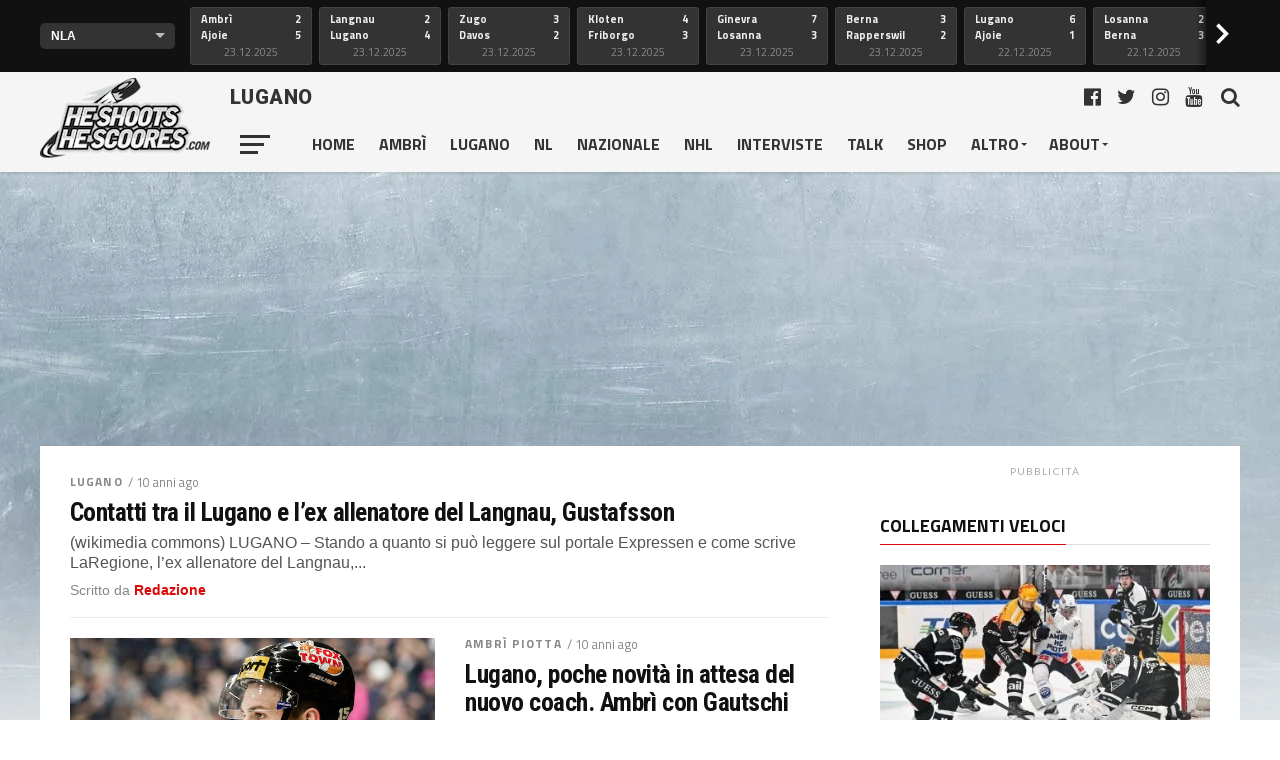

--- FILE ---
content_type: text/css
request_url: https://heshootshescoores.com/wp-content/themes/the-league/style.css?ver=6.9
body_size: 15428
content:
/*
Theme Name: The League
Description: The League is the premier sports news theme for WordPress. Add an instant, undeniable level of credibility and professionalism to your sports news site or blog with a Custom Scoreboard, 6 Article Layouts, 4 Featured Posts Layouts, Mobile-First Responsiveness, access to over 800 Google Fonts, and so much more, including Theia Post Slider and Theia Sticky Sidebar included at no extra charge!
Author: MVP Themes
Author URI: https://themeforest.net/user/mvpthemes/portfolio
Theme URI: http://themeforest.net/user/mvpthemes
Version: 2.0.1
License: GNU General Public License v3 or later
License URI: http://www.gnu.org/licenses/gpl-3.0.html
Tags: two-columns, custom-background, custom-colors, custom-menu, featured-images, theme-options, threaded-comments, translation-ready
Text Domain: the-league
*/

/************************************************
	Table of Contents

1. Body
2. Hyperlinks
3. Layout
4. Header
5. Navigation
6. Fly-Out Navigation
7. Featured Posts
8. Homepage
9. Sidebar
10. Posts
11. Comments
12. Archives
13. WooCommerce
14. Footer
15. Pagination

************************************************/

/************************************************
	1. Body
************************************************/

html, body, div, span, applet, object, iframe,
h1, h2, h3, h4, h5, h6, p, blockquote, pre,
a, abbr, acronym, address, big, cite, code,
del, dfn, em, img, ins, kbd, q, s, samp,
small, strike, strong, sub, sup, tt, var,
b, u, i, center,
dl, dt, dd, ol, ul, li,
fieldset, form, label, legend,
table, caption, tbody, tfoot, thead, tr, th, td,
article, aside, canvas, details, embed, 
figure, figcaption, footer, header, hgroup, 
menu, nav, output, ruby, section, summary,
time, mark, audio, video {
	margin: 0;
	padding: 0;
	border: 0;
	font-size: 100%;
	vertical-align: baseline;
}
/* HTML5 display-role reset for older browsers */
article, aside, details, figcaption, figure, 
footer, header, hgroup, menu, nav, section {
	display: block;
}
ol, ul {
	list-style: none;
}
blockquote, q {
	quotes: none;
}
blockquote:before, blockquote:after,
q:before, q:after {
	content: '';
	content: none;
}
table {
	border-collapse: collapse;
	border-spacing: 0;
}

html {
	overflow-x: hidden;
 	}

body {
	color: #444;
	font-size: 1rem;
	-webkit-font-smoothing: antialiased;
	font-weight: 400;
	line-height: 100%;
	margin: 0px auto;
	padding: 0px;
	}

h1, h2, h3, h4, h5, h6, h1 a, h2 a, h3 a, h4 a, h5 a, h6 a {
	-webkit-backface-visibility: hidden;
	color: #222;
	}

img {
	max-width: 100%;
	height: auto;
	-webkit-backface-visibility: hidden;
	}

iframe,
embed,
object,
video {
	max-width: 100%;
	}

#truethemes_container #main {
float: left;
}

/************************************************
	2. Hyperlinks
************************************************/

a, a:visited {
	text-decoration: none;
	-webkit-transition: color .25s;
	   -moz-transition: color .25s;
	    -ms-transition: color .25s;
	     -o-transition: color .25s;
		transition: color .25s;
	}

a:hover {
	text-decoration: none;
	}

a:active,
a:focus {
	outline: none;
	}

/************************************************
	3. Layout
************************************************/

#mvp-site {
	overflow: hidden;
	width: 100%;
	}

.relative {
	position: relative;
	}

.w100 {
	width: 100% !important;
	}

.right, .alignright {
	float: right;
	}

.alignright {
	margin: 20px 0 20px 20px;
	}

.left, .alignleft {
	float: left;
	}

.alignleft {
	margin: 20px 20px 20px 0;
	}

.aligncenter {
	display: block;
	margin: 0 auto;
	}

.section-div {
	border-bottom: 1px dotted #ccc;
	float: left;
	margin: 20px 0;
	width: 100%;
	}

.section {
	clear: both;
	overflow: hidden;
	}

.mvp-mob-img {
	display: none;
	}

#mvp-wallpaper {
	display: block;
	position: fixed;
		top: 94px;
	width: 100%;
	height: 100%;
	z-index: 1;
	}

.mvp-wall-link {
	margin: 0 auto;
	position: absolute;
		top: 0;
	width: 100%;
	height: 100%;
	}

ul.mvp-score-list li,
ul.mvp-foot-soc-list li a,
.mvp-feat1-text:before,
.mvp-feat2-main-text:before,
.mvp-feat2-sub-text:before,
ul.mvp-feat2-list li,
span.mvp-author-box-soc,
.mvp-fly-fade,
a.mvp-inf-more-but,
#mvp-comments-button a,
#mvp-comments-button span.mvp-comment-but-text,
.mvp-feat4-main-text:before,
ul.mvp-author-page-list li {
	-webkit-transition: all .25s;
	   -moz-transition: all .25s;
	    -ms-transition: all .25s;
	     -o-transition: all .25s;
		transition: all .25s;
	}

#mvp-wallpaper,
#mvp-head-top,
#mvp-fly-wrap,
#mvp-nav-wrap,
#mvp-main-wrap,
#head-main-top,
#mvp-search-wrap,
#mvp-nav-soc-bar,
#mvp-nav-menu ul li.mvp-mega-dropdown .mvp-mega-dropdown,
#mvp-top-head-wrap,
ul.mvp-mob-soc-list,
#mvp-post-trend-wrap {
	-webkit-transition: -webkit-transform 0.25s ease;
	   -moz-transition: -moz-transform 0.25s ease;
	    -ms-transition: -ms-transform 0.25s ease;
	     -o-transition: -o-transform 0.25s ease;
		transition: transform 0.25s ease;
	}

/************************************************
	4. Header
************************************************/

#mvp-top-head-wrap {
	-webkit-box-shadow: 0 2px 2px 0 rgba(0,0,0,0.1);
	   -moz-box-shadow: 0 2px 2px 0 rgba(0,0,0,0.1);
	    -ms-box-shadow: 0 2px 2px 0 rgba(0,0,0,0.1);
	     -o-box-shadow: 0 2px 2px 0 rgba(0,0,0,0.1);
		box-shadow: 0 2px 2px 0 rgba(0,0,0,0.1);
	position: fixed;
		left: 0;
		top: 0;
	-webkit-transform: translate3d(0,0,0);
	   -moz-transform: translate3d(0,0,0);
	    -ms-transform: translate3d(0,0,0);
	     -o-transform: translate3d(0,0,0);
		transform: translate3d(0,0,0);
	width: 100%;
	z-index: 9000;
	}

#mvp-main-nav-wrap {
	float: left;
	position: relative;
	width: 100%;
	}

#mvp-post-trend-wrap {
	background: #fff;
	border-top: 1px solid #ddd;
	-webkit-box-shadow: 0 -2px 2px 0 rgba(0,0,0,0.1);
	   -moz-box-shadow: 0 -2px 2px 0 rgba(0,0,0,0.1);
	    -ms-box-shadow: 0 -2px 2px 0 rgba(0,0,0,0.1);
	     -o-box-shadow: 0 -2px 2px 0 rgba(0,0,0,0.1);
		box-shadow: 0 -2px 2px 0 rgba(0,0,0,0.1);
	opacity: 0;
	overflow: hidden;
	position: fixed;
		bottom: 0;
		left: 0;
	-webkit-transform: translate3d(0,0,0);
	   -moz-transform: translate3d(0,0,0);
	    -ms-transform: translate3d(0,0,0);
	     -o-transform: translate3d(0,0,0);
		transform: translate3d(0,0,0);
	-webkit-transition: opacity .25s;
	   -moz-transition: opacity .25s;
	    -ms-transition: opacity .25s;
	     -o-transition: opacity .25s;
		transition: opacity .25s;
	width: 100%;
	height: 0;
	z-index: 500;
	}

.mvp-post-trend-down {
	opacity: 1 !important;
	overflow: visible !important;
	height: 70px !important;
	}

ul.mvp-post-trend-list {
	width: 100%;
	}

ul.mvp-post-trend-list li {
	border-left: 1px solid #ddd;
	float: left;
	margin-left: 2.5%; /* 30 / 1200 */
	padding: 10px 0;
	width: 23%; /* 276 / 1200 */
	height: 50px;
	}

ul.mvp-post-trend-list li:first-child {
	border-left: 0;
	margin-left: 0;
	}

.mvp-post-trend-out {
	float: right;
	margin-left: -70px;
	width: 100%;
	}

.mvp-post-trend-in {
	margin-left: 70px;
	}

.mvp-post-trend-img {
	line-height: 0;
	margin: 0 10px;
	width: 50px;
	}

.mvp-post-trend-text {
	width: 100%;
	}

.mvp-post-trend-text h3 {
	color: #555;
	font-size: .7rem;
	font-weight: 400;
	letter-spacing: .07rem;
	line-height: 1;
	margin-bottom: 3px;
	text-transform: uppercase;
	width: 100%;
	}

.mvp-post-trend-text a {
	color: #111 !important;
	font-family: 'Roboto Condensed', sans-serif;
	font-size: .85rem;
	font-weight: 700;
	letter-spacing: -.02em;
	line-height: 1.1;
	}

.mvp-post-trend-but {
	background: #fff;
	border-top: 1px solid #ddd;
	border-left: 1px solid #ddd;
	border-right: 1px solid #ddd;
	-webkit-box-shadow: 0 -2px 2px 0 rgba(0,0,0,0.1);
	   -moz-box-shadow: 0 -2px 2px 0 rgba(0,0,0,0.1);
	    -ms-box-shadow: 0 -2px 2px 0 rgba(0,0,0,0.1);
	     -o-box-shadow: 0 -2px 2px 0 rgba(0,0,0,0.1);
		box-shadow: 0 -2px 2px 0 rgba(0,0,0,0.1);
	color: #888;
	cursor: pointer;
	font-size: 36px !important;
	position: absolute;
		top: -30px;
		left: 30px;
	text-align: center;
	width: 60px;
	height: 30px;
	}

.mvp-post-trend-tog {
	-webkit-transform: translate3d(0,71px,0) !important;
	   -moz-transform: translate3d(0,71px,0) !important;
	    -ms-transform: translate3d(0,71px,0) !important;
	     -o-transform: translate3d(0,71px,0) !important;
		transform: translate3d(0,71px,0) !important;
	}

#mvp-top-nav-wrap {
	width: 100%;
	height: 50px;
	z-index: 50;
	}

.mvp-main-box-cont {
	margin: 0 auto;
	width: 1200px;
	height: 100%;
	}

#mvp-main-wrap .mvp-main-box-cont,
#mvp-foot-ad-wrap .mvp-main-box-cont,
#mvp-foot-wrap .mvp-main-box-cont {
	position: relative;
	z-index: 5;
	}

#mvp-top-nav-cont {
	border-bottom: 1px solid rgba(0,0,0,0.2);
	width: 100%;
	}

.mvp-top-nav-right-out {
	float: left;
	margin-right: -270px;
	width: 100%;
	}

.mvp-top-nav-right-in {
	margin-right: 270px;
	}

#mvp-top-nav-left {
	width: 100%;
	}

.mvp-top-nav-left-out {
	float: right;
	margin-left: 0;
	width: 100%;
	}

.mvp-top-nav-menu-but {
	display: none;
	margin-right: 20px;
	padding: 3px 0;
	}

#mvp-top-nav-logo {
	line-height: 0;
	max-height: 50px;
	}

h1.mvp-logo-title,
h2.mvp-logo-title {
	display: block;
	font-size: 0px;
	}

.mvp-top-nav-left-in {
	margin-left: 0;
	}

#mvp-top-nav-right {
	text-align: right;
	width: 270px;
	height: 50px;
	}

#mvp-top-nav-soc {
	display: inline-block;
	margin-right: 10px;
	width: 240px;
	}

span.mvp-nav-soc-head {
	float: right;
	font-size: 10px;
	font-weight: 600;
	line-height: 1;
	margin-right: 10px;
	padding: 20px 0;
	text-transform: uppercase;
	}

span.mvp-nav-search-but {
	cursor: pointer;
	font-size: 20px;
	line-height: 1;
	padding: 15px 0;
	}

span.mvp-nav-soc-but {
	float: right;
	font-size: 20px;
	line-height: 1;
	padding: 15px 8px;
	}

#mvp-search-wrap {
	-webkit-backface-visibility: hidden;
		backface-visibility: hidden;
	background: rgba(255,255,255,.94);
	opacity: 0;
	position: fixed;
		top: 0;
		left: 0;
	-webkit-transform: translate3d(0,-100%,0);
	   -moz-transform: translate3d(0,-100%,0);
	    -ms-transform: translate3d(0,-100%,0);
	     -o-transform: translate3d(0,-100%,0);
		transform: translate3d(0,-100%,0);
	width: 100%;
	height: 100%;
	z-index: 999999;
	}

#mvp-search-box {
	margin: -60px 0 0 -300px;
	position: absolute;
		top: 50%;
		left: 50%;
	width: 600px;
	}

#searchform input {
	background: none;
	border: 0;
	border-bottom: 1px solid #444;
	color: #444;
	float: left;
	font-size: 70px;
	font-weight: 400;
	line-height: 100%;
	padding: 20px 0;
	width: 100%;
	height: 70px;
	}

#searchform #searchsubmit {
	border: none;
	float: left;
	}

#searchform #s:focus {
	outline: none;
	}

.mvp-search-toggle {
	opacity: 1 !important;
	-webkit-transform: translate3d(0,0,0) !important;
	   -moz-transform: translate3d(0,0,0) !important;
	    -ms-transform: translate3d(0,0,0) !important;
	     -o-transform: translate3d(0,0,0) !important;
		transform: translate3d(0,0,0) !important;
	}

#mvp-main-wrap {
	margin-top: 94px;
	width: 100%;
	}

#mvp-leader-wrap {
	margin: 15px 0 -5px;
	width: 100%;
	}

#mvp-leader-cont {
	line-height: 0;
	text-align: center;
	width: 100%;
	}

#mvp-main-body-wrap {
	margin-top: 20px;
	width: 100%;
	}

#mvp-main-body {
	width: 100%;
	}

.mvp-body-sec-wrap {
	margin-bottom: 20px;
	width: 100%;
	}

.mvp-body-sec2-wrap {
	width: 100%;
	}

/************************************************
	5. Navigation
************************************************/

#mvp-bot-nav-wrap {
	width: 100%;
	height: 44px;
	}

#mvp-bot-nav-cont {
	width: 100%;
	}

.mvp-bot-nav-out {
	float: right;
	margin-left: -60px;
	width: 100%;
	}

.mvp-bot-nav-in {
	margin-left: 60px;
	}

#mvp-nav-menu {
	width: 100%;
	height: 44px;
	}

#mvp-nav-menu ul,
#mvp-nav-menu ul li {
	float: left;
	}

#mvp-nav-menu ul {
	width: 100%;
	}

#mvp-nav-menu ul li {
	position: relative;
	}

#mvp-nav-menu ul li.mvp-mega-dropdown {
	position: static;
	}

#mvp-nav-menu ul li a {
	float: left;
	font-size: 16px;
	font-weight: 700;
	line-height: 1;
	padding: 14px 12px;
	position: relative;
	text-transform: uppercase;
	}

#mvp-nav-menu ul li:hover a {
	padding: 14px 12px 13px;
	}

#mvp-nav-menu ul li.menu-item-has-children ul.sub-menu li a:after,
#mvp-nav-menu ul li.menu-item-has-children ul.sub-menu li ul.sub-menu li a:after,
#mvp-nav-menu ul li.menu-item-has-children ul.sub-menu li ul.sub-menu li ul.sub-menu li a:after,
#mvp-nav-menu ul li.menu-item-has-children ul.mvp-mega-list li a:after {
	border-style: none;
	border-width: medium;
	content: '';
	position: relative;
		top: auto;
		right: auto;
	}

#mvp-nav-menu ul li.menu-item-has-children a:after {
	border-style: solid;
	border-width: 3px 3px 0 3px;
	content: '';
	position: absolute;
		top: 21px;
		right: 10px;
	}

#mvp-nav-menu ul li.menu-item-has-children a {
	padding: 14px 18px 14px 12px;
	}

#mvp-nav-menu ul li.menu-item-has-children:hover a {
	padding: 14px 18px 13px 12px;
	}

#mvp-nav-menu ul li ul.sub-menu {
	background: #fff;
	-webkit-box-shadow: -1px 2px 5px 0 rgba(0,0,0,0.2);
	   -moz-box-shadow: -1px 2px 5px 0 rgba(0,0,0,0.2);
	    -ms-box-shadow: -1px 2px 5px 0 rgba(0,0,0,0.2);
	     -o-box-shadow: -1px 2px 5px 0 rgba(0,0,0,0.2);
		box-shadow: 0 1px 6px 0 rgba(0,0,0,0.2);
	position: absolute;
		top: 44px;
		left: 0;
	max-width: 200px;
	-webkit-transition: -webkit-transform 0.3s;
	   -moz-transition: -moz-transform 0.3s;
	    -ms-transition: -ms-transform 0.3s;
	     -o-transition: -o-transform 0.3s;
		transition: transform 0.3s;
	-webkit-transform: translateY(-999px);
	   -moz-transform: translateY(-999px);
	    -ms-transform: translateY(-999px);
	     -o-transform: translateY(-999px);
		transform: translateY(-999px);
	width: auto;
	z-index: -1;
	}

#mvp-nav-menu ul li.mvp-mega-dropdown ul.sub-menu {
	display: none;
	}

#mvp-nav-menu ul li:hover ul.sub-menu {
	overflow: visible;
	-webkit-transform: translateY(0);
	   -moz-transform: translateY(0);
	    -ms-transform: translateY(0);
	     -o-transform: translateY(0);
		transform: translateY(0);
	}

#mvp-nav-menu ul li ul.sub-menu li {
	display: block;
	float: left;
	position: relative;
	width: 100%;
	}

#mvp-nav-menu ul li ul.sub-menu li a {
	background: #fff;
	border-top: 1px solid rgba(0,0,0,.1);
	border-bottom: none;
	color: #444 !important;
	float: left;
	font-size: 13px;
	line-height: 1.15;
	padding: 12px 20px !important;
	text-transform: uppercase;
	width: 160px;
	}

#mvp-nav-menu ul li ul.sub-menu li a:hover {
	background: rgba(0,0,0,.1);
	border-bottom: none;
	padding: 12px 20px;
	}

#mvp-nav-menu ul li ul.sub-menu ul.sub-menu li ul,
#mvp-nav-menu ul li ul.sub-menu li ul {
	display: none;
	position: absolute;
		top: 0;
		left: 200px;
	z-index: 10;
	}

#mvp-nav-menu ul li ul.sub-menu ul.sub-menu li:hover ul,
#mvp-nav-menu ul li ul.sub-menu li:hover ul {
	display: block;
	}

#mvp-nav-menu ul li ul.sub-menu li .mvp-mega-dropdown {
	display: none;
	}

#mvp-nav-menu ul li:hover ul.sub-menu li.menu-item-has-children a {
	position: relative;
	}

#mvp-nav-menu ul li:hover ul.sub-menu li.menu-item-has-children a:after,
#mvp-nav-menu ul li:hover ul.sub-menu li ul.sub-menu li.menu-item-has-children a:after {
	border-color: transparent transparent transparent #444 !important;
	border-style: solid;
	border-width: 3px 0 3px 3px;
	content: '';
	position: absolute;
		top: 15px;
		right: 10px;
	}

#mvp-nav-menu ul li.mvp-mega-dropdown .mvp-mega-dropdown {
	background: #fff;
	border-top: 1px solid #ddd;
	-webkit-box-shadow: 0 2px 5px 0 rgba(0,0,0,0.15);
	   -moz-box-shadow: 0 2px 5px 0 rgba(0,0,0,0.15);
	    -ms-box-shadow: 0 2px 5px 0 rgba(0,0,0,0.15);
	     -o-box-shadow: 0 2px 5px 0 rgba(0,0,0,0.15);
		box-shadow: 0 2px 5px 0 rgba(0,0,0,0.15);
	position: absolute;
		top: 44px;
		left: 0;
	-webkit-transform: translateY(-999px);
	   -moz-transform: translateY(-999px);
	    -ms-transform: translateY(-999px);
	     -o-transform: translateY(-999px);
		transform: translateY(-999px);
	width: 100%;
	z-index: -4000;
	}

#mvp-nav-menu ul li.mvp-mega-dropdown:hover .mvp-mega-dropdown {
	-webkit-transform: translateY(0);
	   -moz-transform: translateY(0);
	    -ms-transform: translateY(0);
	     -o-transform: translateY(0);
		transform: translateY(0);
	}

#mvp-nav-menu ul li.mvp-mega-dropdown:hover .mvp-mega-dropdown .mvp-mega-img img {
	display: block;
	}

#mvp-nav-menu ul li ul.mvp-mega-list li a {
	background: none !important;
	border-bottom: none;
	color: #222 !important;
	float: left;
	font-size: .9em;
	font-weight: 700;
	line-height: 123%;
	padding: 0 !important;
	text-transform: none;
	}

#mvp-nav-menu ul li ul.mvp-mega-list li .mvp-mega-img a {
	line-height: 0;
	}

ul.mvp-mega-list {
	float: left;
	width: 100% !important;
	}

ul.mvp-mega-list li {
	float: left;
	overflow: hidden;
	padding: 20px 0 20px 1.6666666666%; /* 20px / 1200px */
	width: 18.66666666666%; /* 224px / 1200px */
	}

ul.mvp-mega-list li:first-child {
	padding-left: 0;
	}

.mvp-mega-img {
	float: left;
	line-height: 0;
	margin-bottom: 10px;
	overflow: hidden;
	position: relative;
	width: 100%;
	max-height: 130px;
	}

.mvp-mega-img img {
	display: none;
	width: 100%;
	}

.mvp-mega-img a {
	padding: 0;
	}

.mvp-fixed-next {
	margin-top: 96px;
	}

.mvp-body-sec-cont {
	background: #fff;
	border-bottom: 1px solid #bbb;
	padding: 30px 2.5%; /* 30 / 1200 */
	width: 95%; /* 1140 / 1200 */
	}

/************************************************
	6. Scoreboard
************************************************/

#mvp-score-wrap {
	background: #111;
	width: 100%;
	height: 72px;
	}

#mvp-score-cont {
	width: 100%;
	height: 55px;
	}

.mvp-score-out {
	float: right;
	margin-left: -150px;
	width: 100%;
	}

.mvp-score-in {
	margin-left: 150px;
	}

#mvp-score-menu-wrap {
	width: 150px;
	height: 72px;
	}

.mvp-score-nav-menu {
	float: left;
	margin: 23px 10% 23px 0;
	overflow: hidden;
	position: relative;
	width: 90%;
	height: 26px;
	}

.mvp-score-nav-menu:before {
	content: '';
	cursor: pointer;
	width: 0; 
	height: 0; 
	border-left: 5px solid transparent;
	border-right: 5px solid transparent;
	border-top: 5px solid #bbb;
	position: absolute;
		top: 10px;
		right: 10px;
	}

.mvp-score-nav-menu .mvp-score-tabs {
	width: 100%;
	}

.mvp-score-nav-menu select {
	background: #333;
	border: none;
	-webkit-border-radius: 5px;
	   -moz-border-radius: 5px;
	    -ms-border-radius: 5px;
	     -o-border-radius: 5px;
		border-radius: 5px;
	color: #fff;
	cursor: pointer;
	float: left;
	font-size: 12px;
	font-weight: 800;
	line-height: 100%;
	outline: none;
	padding: 0 8.33333333333%; /* 10px / 120px */
	-webkit-transition: background 0.2s;
	   -moz-transition: background 0.2s;
	    -ms-transition: background 0.2s;
	     -o-transition: background 0.2s;
		transition: background 0.2s;
	-webkit-appearance: none !important;
	   -moz-appearance: none !important;
	text-indent: .01px;
	text-overflow: '';
	width: 83.33333333333%; /* 100px / 120px */
	height: 26px;
	}

.mvp-score-nav-menu select option {
	background: #333;
	color: #fff;
	font: 800 12px/100% 'Open Sans', sans-serif;
	height: 100%;
	}

#mvp-score-main {
	overflow: hidden;
	width: 100%;
	height: 72px;
	}

.mvp-score-item {
	width: 100%;
	}

ul.mvp-score-list {
	width: 100%;
	height: 72px;
	}

ul.mvp-score-list li {
	background: #333;
	border: 1px solid #444;
	-webkit-border-radius: 3px;
	   -moz-border-radius: 3px;
	    -ms-border-radius: 3px;
	     -o-border-radius: 3px;
		border-radius: 3px;
	float: left;
	margin: 7px 7px 7px 0;
	padding: 3px 10px 6px;
	width: 100px;
	height: 47px;
	}

.mvp-score-status {
	float: right;
	overflow: hidden;
	text-align: center;
	width: 100%;
	height: 11px;
	}

.mvp-score-teams {
	overflow: hidden;
	width: 100%;
	height: 36px;
	}

.mvp-score-status p,
.mvp-score-teams p {
	font-size: 11px;
	}

.mvp-score-status p {
	color: #888;
	font-weight: 400;
	line-height: 1;
	}

.mvp-score-teams p {
	color: #eee;
	font-weight: 700;
	line-height: 150%;
	}

.mvp-score-teams-left {
	width: 65%;
	height: 30px;
	}

.mvp-score-teams-right {
	float: right;
	text-align: right;
	width: 35%;
	height: 30px;
	}

.es-carousel {
	float: left;
	position: relative;
	width: 100%;
	height: 72px;
	}

.es-nav {
	position: absolute;
	top: 0;
	right: 0;
	width: 100%;
	}

.es-nav span {
	cursor: pointer;
	position: absolute;
	width: 16px;
	height: 72px;
	}

.es-nav span a {
	color: #fff;
	font-family: 'Advent Pro', sans-serif;
	font-size: 36px;
	font-weight: 700;
	line-height: 100%;
	padding: 16px 0 20px;
	}

.es-nav span a:hover {
	text-decoration: none;
	}

.es-nav span.es-nav-prev a {
	float: left;
	}

.es-nav span.es-nav-next a {
	float: right;
	}

.es-nav span.es-nav-prev,
.es-nav span.es-nav-next {
	background: #111;
	}

.es-nav span.es-nav-prev {
	padding: 0 8px 0 10px;
	text-align: left;
	left: 0;
	}



.es-nav span.es-nav-next {
	padding: 0 10px 0 8px;
	text-align: right;
	right: 0;
	}

.es-nav span.es-nav-prev:after,
.es-nav span.es-nav-next:after {
	content: '';
	display: block;
	position: absolute;
		bottom: 0;
	width: 10px;
	height: 100%;
	}

.es-nav span.es-nav-prev:after {
	background-image: -moz-linear-gradient(to left,rgba(0,0,0,0) 0, rgba(0,0,0,0.2) 50%, rgba(0,0,0,.4) 100%);
	background-image: -ms-linear-gradient(to left,rgba(0,0,0,0) 0, rgba(0,0,0,0.2) 50%, rgba(0,0,0,.4) 100%);
	background-image: -o-linear-gradient(to left,rgba(0,0,0,0) 0, rgba(0,0,0,0.2) 50%, rgba(0,0,0,.4) 100%);
	background-image: -webkit-linear-gradient(to left,rgba(0,0,0,0) 0, rgba(0,0,0,0.2) 50%, rgba(0,0,0,.4) 100%);
	background-image: linear-gradient(to left,rgba(0,0,0,0) 0, rgba(0,0,0,0.2) 50%, rgba(0,0,0,.4) 100%);
	right: -10px;
	}

.es-nav span.es-nav-next:after {
	background-image: -moz-linear-gradient(to right,rgba(0,0,0,0) 0, rgba(0,0,0,0.2) 50%, rgba(0,0,0,.4) 100%);
	background-image: -ms-linear-gradient(to right,rgba(0,0,0,0) 0, rgba(0,0,0,0.2) 50%, rgba(0,0,0,.4) 100%);
	background-image: -o-linear-gradient(to right,rgba(0,0,0,0) 0, rgba(0,0,0,0.2) 50%, rgba(0,0,0,.4) 100%);
	background-image: -webkit-linear-gradient(to right,rgba(0,0,0,0) 0, rgba(0,0,0,0.2) 50%, rgba(0,0,0,.4) 100%);
	background-image: linear-gradient(to right,rgba(0,0,0,0) 0, rgba(0,0,0,0.2) 50%, rgba(0,0,0,.4) 100%);
	left: -10px;
	}

/************************************************
	6. Fly-Out Navigation
************************************************/

#mvp-fly-wrap {
	overflow: hidden;
	position: fixed;
		top: 0;
		bottom: 0;
		left: 0;
	-webkit-transform: translate3d(-370px,0,0);
	   -moz-transform: translate3d(-370px,0,0);
	    -ms-transform: translate3d(-370px,0,0);
	     -o-transform: translate3d(-370px,0,0);
		transform: translate3d(-370px,0,0);
	width: 370px;
	height: 100%;
	z-index: 999999;
	}

.mvp-fly-but-wrap,
.mvp-search-but-wrap {
	cursor: pointer;
	width: 30px;
	height: 44px;
	}

.mvp-search-but-wrap {
	position: absolute;
		top: 60px;
		right: 80px;
	width: 60px;
	}

.mvp-fly-but-wrap span,
.mvp-search-but-wrap span {
	display: block;
	position: absolute;
		left: 0;
	-webkit-transform: rotate(0deg);
	   -moz-transform: rotate(0deg);
	    -ms-transform: rotate(0deg);
	     -o-transform: rotate(0deg);
		transform: rotate(0deg);
	-webkit-transition: .25s ease-in-out;
	   -moz-transition: .25s ease-in-out;
	    -ms-transition: .25s ease-in-out;
	     -o-transition: .25s ease-in-out;
		transition: .25s ease-in-out;
	height: 3px;
	}

.mvp-search-but-wrap span {
	background: #333;
	top: 24px;
	}

.mvp-fly-but-wrap span:nth-child(1) {
	top: 12.5px;
	width: 30px;
	}

.mvp-fly-but-wrap span:nth-child(2),
.mvp-fly-but-wrap span:nth-child(3) {
	top: 20.5px;
	width: 24px;
	}

.mvp-fly-but-wrap span:nth-child(4) {
	top: 28.5px;
	width: 18px;
	}

.mvp-fly-but-wrap.mvp-fly-open span:nth-child(1),
.mvp-fly-but-wrap.mvp-fly-open span:nth-child(4) {
	top: 16px;
	left: 50%;
	width: 0%;
	}

.mvp-fly-but-wrap.mvp-fly-open span:nth-child(2),
.mvp-search-but-wrap span:nth-child(1) {
	-webkit-transform: rotate(45deg);
	   -moz-transform: rotate(45deg);
	    -ms-transform: rotate(45deg);
	     -o-transform: rotate(45deg);
		transform: rotate(45deg);
	width: 30px;
	}

.mvp-fly-but-wrap.mvp-fly-open span:nth-child(3),
.mvp-search-but-wrap span:nth-child(2) {
	-webkit-transform: rotate(-45deg);
	   -moz-transform: rotate(-45deg);
	    -ms-transform: rotate(-45deg);
	     -o-transform: rotate(-45deg);
		transform: rotate(-45deg);
	width: 30px;
	}

.mvp-search-but-wrap span:nth-child(1),
.mvp-search-but-wrap span:nth-child(2) {
	width: 60px;
	}

#mvp-fly-menu-top {
	width: 100%;
	height: 60px;
	}

.mvp-fly-top-out {
	margin-right: -120px;
	left: 60px;
	width: 100%;
	}

.mvp-fly-top-in {
	margin-right: 120px;
	}

#mvp-fly-logo {
	margin: 0 6.45161290323%; /* 20 / 310 */
	text-align: center;
	width: 87.0967741935%; /* 270 / 310 */
	}

#mvp-fly-logo img {
	line-height: 0;
	}

.mvp-fly-but-menu {
	float: left;
	margin-left: 15px;
	position: relative;
	}

.mvp-fly-menu {
	-webkit-transform: translate3d(0,0,0) !important;
	   -moz-transform: translate3d(0,0,0) !important;
	    -ms-transform: translate3d(0,0,0) !important;
	     -o-transform: translate3d(0,0,0) !important;
		transform: translate3d(0,0,0) !important;
	}

.mvp-fly-content,
.mvp-nav-over {
	-webkit-transform: translate3d(370px,0,0) !important;
	   -moz-transform: translate3d(370px,0,0) !important;
	    -ms-transform: translate3d(370px,0,0) !important;
	     -o-transform: translate3d(370px,0,0) !important;
		transform: translate3d(370px,0,0) !important;
	}

.mvp-fly-top {
	background: #111;
	-webkit-border-radius: 3px;
		border-radius: 3px;
	cursor: pointer;
	opacity: .8;
	overflow: hidden;
	position: fixed;
		right: 10px;
		bottom: 0;
	-webkit-transition: all .3s;
		transition: all .3s;
	width: 50px;
	height: 50px;
	z-index: 500;
	}

.mvp-fly-top:hover {
	opacity: 1;
	}

.mvp-fly-top {
	-webkit-transform: translate3d(0,100px,0);
	   -moz-transform: translate3d(0,100px,0);
	    -ms-transform: translate3d(0,100px,0);
	     -o-transform: translate3d(0,100px,0);
		transform: translate3d(0,100px,0);
	}

.mvp-to-top {
	-webkit-transform: translate3d(0,-10px,0);
	   -moz-transform: translate3d(0,-10px,0);
	    -ms-transform: translate3d(0,-10px,0);
	     -o-transform: translate3d(0,-10px,0);
		transform: translate3d(0,-10px,0);
	}

.mvp-fly-top i {
	font-size: 40px;
	line-height: 100%;
	position: absolute;
		top: 1px;
		left: 12.1px;
	}

.mvp-fly-top i {
	color: #fff;
	}

#mvp-fly-menu-wrap {
	overflow: hidden;
	position: absolute;
		top: 60px;
		left: 0;
	width: 100%;
	height: 100%;
	}

nav.mvp-fly-nav-menu {
	-webkit-backface-visibility: hidden;
		backface-visibility: hidden;
	margin: 20px 5.40540540541% 0; /* 20px / 370px */
	overflow: hidden;
	position: absolute !important;
	width: 89.1891891892%; /* 330px / 370px */
	max-height: 65%;
	}

nav.mvp-fly-nav-menu ul {
	float: left;
	position: relative;
	width: 100%;
	}

nav.mvp-fly-nav-menu ul div.mvp-mega-dropdown {
	display: none;
	}

nav.mvp-fly-nav-menu ul li {
	border-top: 1px solid rgba(0,0,0,.1);
	cursor: pointer;
	float: left;
	position: relative;
	width: 100%;
	-webkit-tap-highlight-color: rgba(0,0,0,0);
	}

nav.mvp-fly-nav-menu ul li:first-child {
	border-top: none;
	margin-top: -14px;
	}

nav.mvp-fly-nav-menu ul li ul li:first-child {
	margin-top: 0;
	}

nav.mvp-fly-nav-menu ul li a {
	display: inline-block;
	float: left;
	font-size: 16px;
	font-weight: 700;
	line-height: 1;
	padding: 14px 0;
	text-transform: uppercase;
	}

nav.mvp-fly-nav-menu ul li.menu-item-has-children:after {
	content: '+';
	font-family: 'Open Sans', sans-serif;
	font-size: 32px;
	font-weight: 700;
	position: absolute;
		right: 0;
		top: 7px;
	}

nav.mvp-fly-nav-menu ul li.menu-item-has-children.tog-minus:after {
	content: '_';
	right: 4px;
	top: -9px;
	}

nav.mvp-fly-nav-menu ul li ul.sub-menu {
	border-top: 1px solid rgba(0,0,0,.1);
	display: none;
	float: left;
	padding-left: 6.66666666666%; /* 20px / 300px */
	width: 93.333333333%; /* 280px / 300px */
	}

.mvp-fly-fade {
	background: #222;
	cursor: pointer;
	opacity: 0;
	width: 100%;
	position: fixed;
		top: 0;
		left: 0;
	z-index: 99999;
	}

.mvp-fly-fade-trans {
	opacity: .7;
	height: 100%;
	}

#mvp-fly-soc-wrap {
	margin: 0 5.40540540541%; /* 20px / 370px */
	position: absolute;
		bottom: 20px;
		left: 0;
	text-align: center;
	width: 89.1891891892%; /* 330px / 370px */
	}

span.mvp-fly-soc-head {
	display: inline-block;
	font-family: 'Lato', sans-serif;
	font-size: .65rem;
	font-weight: 400;
	line-height: 1;
	margin-bottom: 15px;
	text-transform: uppercase;
	}

ul.mvp-fly-soc-list {
	text-align: center;
	width: 100%;
	}

ul.mvp-fly-soc-list li {
	display: inline-block;
	}

ul.mvp-fly-soc-list li a {
	-webkit-border-radius: 50%;
	  -moz-border-radius: 50%;
	   -ms-border-radius: 50%;
	    -o-border-radius: 50%;
		border-radius: 50%;
	display: inline-block;
	font-size: 12px;
	line-height: 1;
	margin-left: 2px;
	padding-top: 10px;
	text-align: center;
	-webkit-transition: background .25s;
	   -moz-transition: background .25s;
	    -ms-transition: background .25s;
	     -o-transition: background .25s;
		transition: background .25s;
	width: 32px;
	height: 22px;
	}

ul.mvp-fly-soc-list li:first-child a {
	margin-left: 0;
	}

ul.mvp-fly-soc-list li a:hover {
	padding-top: 8px;
	width: 28px;
	height: 20px;
	}

/************************************************
	7. Featured Posts
************************************************/

#mvp-feat1-wrap,
#mvp-feat1-main {
	overflow: hidden;
	width: 100%;
	}

.mvp-feat1-wrap-bg {
	background: #fff;
	}

#mvp-feat1-main {
	height: 435px;
	}

.category #mvp-feat1-main {
	margin-bottom: 30px;
	height: auto;
	}

.mvp-feat1-img {
	line-height: 0;
	width: 100%;
	height: 100%;
	max-height: 435px;
	}

.mvp-feat1-img img {
	margin: 0 auto;
	position: absolute;
		left: -9999px;
		right: -9999px;
	width: 100%;
	min-width: 735px;
	}

.category .mvp-feat1-img {
	max-height: none;
	}

.category .mvp-feat1-img img {
	margin: 0;
	position: relative;
		left: 0;
		right: 0;
	min-width: none;
	}

.mvp-feat1-text,
.mvp-feat4-main-text {
	padding: 100px 10% 30px;
	position: absolute;
		left: 0;
		bottom: 0;
	text-align: center;
	width: 80%;
	}

.mvp-feat1-text:before,
.mvp-feat1-sub-text:before,
.mvp-feat2-main-text:before,
.mvp-feat2-sub-text:before,
.mvp-feat3-main-text:before,
.mvp-feat3-sub-text:before,
.mvp-feat4-main-text:before {
	background-image: -moz-linear-gradient(to bottom,rgba(17,17,17,0) 0, rgba(17,17,17,0.7) 50%, rgba(17,17,17,1) 100%);
	background-image: -ms-linear-gradient(to bottom,rgba(17,17,17,0) 0, rgba(17,17,17,0.7) 50%, rgba(17,17,17,1) 100%);
	background-image: -o-linear-gradient(to bottom,rgba(17,17,17,0) 0, rgba(17,17,17,0.7) 50%, rgba(17,17,17,1) 100%);
	background-image: -webkit-linear-gradient(to bottom,rgba(17,17,17,0) 0, rgba(17,17,17,0.7) 50%, rgba(17,17,17,1) 100%);
	background-image: -webkit-gradient(linear, center top, center bottom, from(rgba(17,17,17,0)), to(rgba(17,17,17,1)));
	background-image: linear-gradient(to bottom,rgba(17,17,17,0) 0, rgba(17,17,17,0.7) 50%, rgba(17,17,17,1) 100%);
	content: '';
	display: block;
	opacity: .9;
	position: absolute;
		left: 0;
		bottom: 0;
	width: 100%;
	height: 100%;
	}

#mvp-feat1-main:hover .mvp-feat1-text:before,
.mvp-feat1-sub:hover .mvp-feat1-sub-text:before,
.mvp-feat2-main:hover .mvp-feat2-main-text:before,
.mvp-feat2-sub-wrap:hover .mvp-feat2-sub-text:before,
.mvp-feat3-main:hover .mvp-feat3-main-text:before,
.mvp-feat3-sub:hover .mvp-feat3-sub-text:before,
.mvp-feat4-main-wrap:hover .mvp-feat4-main-text:before {
	opacity: 1;
	}

h3.mvp-feat1-cat {
	float: left;
	margin-bottom: 6px;
	position: relative;
	width: 100%;
	}

span.mvp-feat1-cat {
	color: #fff;
	display: inline-block;
	font-size: .7rem;
	font-weight: 700;
	line-height: 1;
	padding: 5px 20px;
	text-transform: uppercase;
	}

.mvp-feat1-text h2,
.mvp-feat1-text h2.mvp-stand-title,
.mvp-feat4-main-text h2,
.mvp-feat4-main-text h2.mvp-stand-title {
	color: #fff;
	float: left;
	font-weight: 700;
	letter-spacing: -.04em;
	line-height: 1.1;
	position: relative;
	width: 100%;
	}

.mvp-feat1-text h2,
.mvp-feat4-main-text h2 {
	font-size: 3.4rem;
	}

.mvp-feat1-text h2.mvp-stand-title,
.mvp-feat4-main-text h2.mvp-stand-title {
	font-size: 2.6rem;
	}

.mvp-feat1-text p,
.mvp-feat4-main-text p {
	color: #fff;
	float: left;
	font-size: 1rem;
	font-weight: 400;
	line-height: 1.3;
	margin-top: 5px;
	position: relative;
	width: 100%;
	}

#mvp-feat1-sub-wrap {
	width: 100%;
	}

.mvp-feat1-sub {
	width: 50%;
	height: 243px;
	}

.mvp-feat1-sub-img {
	line-height: 0;
	overflow: hidden;
	width: 100%;
	height: 100%;
	}

.mvp-feat1-sub-img img {
	margin: 0 auto;
	position: absolute;
		left: -9999px;
		right: -9999px;
	width: 100%;
	min-width: 405px;
	}

.mvp-feat1-sub-text {
	padding: 50px 4.93827160494% 20px; /* 20 / 405 */
	position: absolute;
		left: 0;
		bottom: 0;
	width: 90.2%; /* 365 / 405 */
	}

.mvp-feat1-sub-text h2 {
	color: #fff;
	float: left;
	font-size: 1.4rem;
	font-weight: 700;
	letter-spacing: -.02em;
	line-height: 1.1;
	position: relative;
	width: 100%;
	}

.mvp-feat1-side-wrap {
	margin: 30px 30px 0;
	width: 330px;
	}

#mvp-feat2-wrap {
	background: #111;
	width: 100%;
	}

.mvp-feat2-right-out {
	float: left;
	margin-right: -300px;
	width: 100%;
	}

.mvp-feat2-right-in {
	margin-right: 300px;
	}

.mvp-feat2-left-wrap {
	width: 100%;
	height: 432px;
	}

.mvp-feat2-left-wrap:after {
	background-image: -moz-linear-gradient(to left,rgba(0,0,0,0) 0, rgba(0,0,0,0.25) 50%, rgba(0,0,0,.5) 100%);
	background-image: -ms-linear-gradient(to left,rgba(0,0,0,0) 0, rgba(0,0,0,0.25) 50%, rgba(0,0,0,.5) 100%);
	background-image: -o-linear-gradient(to left,rgba(0,0,0,0) 0, rgba(0,0,0,0.25) 50%, rgba(0,0,0,.5) 100%);
	background-image: -webkit-linear-gradient(to left,rgba(0,0,0,0) 0,rgba(0,0,0,0.25) 50%, rgba(0,0,0,.5) 100%);
	background-image: linear-gradient(to left,rgba(0,0,0,0) 0, rgba(0,0,0,0.25) 50%, rgba(0,0,0,.5) 100%);
	content: '';
	display: block;
	position: absolute;
		right: -20px;
		bottom: 0;
	width: 20px;
	height: 100%;
	z-index: 10;
	}

.mvp-feat2-main {
	overflow: hidden;
	width: 60%;
	height: 100%;
	}

.mvp-feat2-left-sub {
	overflow: hidden;
	width: 40%;
	}

.mvp-feat2-main-img,
.mvp-feat2-sub-img {
	line-height: 0;
	width: 100%;
	}

.mvp-feat2-main-img img,
.mvp-feat2-sub-img img {
	margin: 0 auto;
	position: absolute;
		left: -9999px;
		right: -9999px;
	width: 100%;
	}

.mvp-feat2-main-img img {
	min-width: 725px;
	}

.mvp-feat2-sub-img img {
	min-width: 360px;
	}

.mvp-feat2-main-text {
	padding: 50px 3.703703703703% 20px; /* 20 / 540 */
	position: absolute;
		left: 0;
		bottom: 0;
	width: 92.6%; /* 500 / 540 */
	}

.mvp-feat2-main-text h2 {
	color: #fff;
	float: left;
	font-weight: 700;
	letter-spacing: -.03em;
	line-height: 1.1;
	position: relative;
	width: 100%;
	}

.mvp-feat2-main-text h2 {
	font-size: 2.8rem;
	}

.mvp-feat2-main-text h2.mvp-stand-title {
	font-size: 2.2rem;
	}

.mvp-feat2-main-text p,
.mvp-feat3-main-text p {
	color: #fff;
	float: left;
	font-size: 1rem;
	font-weight: 400;
	line-height: 1.3;
	margin-top: 3px;
	position: relative;
	width: 100%;
	}

.mvp-feat2-sub-wrap {
	overflow: hidden;
	width: 100%;
	height: 216px;
	}

.mvp-feat2-sub-text {
	padding: 50px 5.5555555555% 20px; /* 20 / 360 */
	position: absolute;
		left: 0;
		bottom: 0;
	width: 88.9%; /* 320 / 360 */
	}

.mvp-feat2-sub-text h2 {
	color: #fff;
	float: left;
	font-size: 1.4rem;
	font-weight: 700;
	letter-spacing: -.02em;
	line-height: 1.1;
	position: relative;
	width: 100%;
	}

.mvp-feat2-right-wrap {
	float: right;
	margin: 18px 0 0;
	width: 300px;
	}

ul.mvp-feat2-list {
	width: 100%;
	}

ul.mvp-feat2-list li {
	float: left;
	padding: 13px 30px;
	}

ul.mvp-feat2-list li:hover {
	background: rgba(255,255,255,0.1);
	}

ul.mvp-feat2-list li h3 {
	color: #999;
	float: left;
	font-size: .7rem;
	font-weight: 400;
	letter-spacing: .07rem;
	line-height: 1;
	margin-bottom: 5px;
	text-transform: uppercase;
	width: 100%;
	}

ul.mvp-feat2-list li h2 {
	color: #fff;
	float: left;
	font-size: 1.04rem;
	font-weight: 500;
	line-height: 1.1;
	position: relative;
	width: 100%;
	}

#mvp-feat3-wrap,
.mvp-feat3-main,
.mvp-feat3-sub {
	overflow: hidden;
	width: 100%;
	}

.mvp-feat3-left {
	width: 66.6666666%
	}

.mvp-feat3-main-img,
.mvp-feat3-sub-img {
	line-height: 0;
	width: 100%;
	}

.mvp-feat3-main-img {
	max-height: 480px;
	}

.mvp-feat3-main-img img,
.mvp-feat3-sub-img img {
	width: 100%;
	}

.mvp-feat3-main-text {
	padding: 50px 20.75% 30px 3.75%; /* 30 / 800 */
	position: absolute;
		left: 0;
		bottom: 0;
	width: 75.6%; /* 740 / 800 */
	}

.mvp-feat3-main-text h2 {
	color: #fff;
	float: left;
	font-weight: 700;
	letter-spacing: -.03em;
	line-height: 1.1;
	position: relative;
	width: 100%;
	}

.mvp-feat3-main-text h2 {
	font-size: 3.3rem;
	}

.mvp-feat3-main-text h2.mvp-stand-title {
	font-size: 2.2rem;
	}

.mvp-feat3-right {
	width: 33.33333333%;
	}

.mvp-feat3-sub-text {
	padding: 50px 5% 20px; /* 20 / 400 */
	position: absolute;
		left: 0;
		bottom: 0;
	width: 90.1%; /* 360 / 400 */
	}


.mvp-feat3-sub-text h2 {
	color: #fff;
	float: left;
	font-size: 1.4rem;
	font-weight: 700;
	letter-spacing: -.02em;
	line-height: 1.1;
	position: relative;
	width: 100%;
	}

#mvp-feat4-wrap {
	background: #fff;
	width: 100%;
	}

.mvp-main-body-out4 {
	margin-right: -360px;
	width: 100%;
	}

.mvp-main-body-in4 {
	margin-right: 360px;
	}

.mvp-feat4-left-wrap,
.mvp-feat4-main-wrap {
	width: 100%;
	}

.mvp-feat4-main-wrap {
	margin-bottom: 30px;
	}

.mvp-feat4-main-img {
	line-height: 0;
	width: 100%;
	}

.mvp-feat4-sub-wrap {
	width: 100%;
	}

.mvp-feat4-sub {
	margin-left: 3.94736842105%; /* 30 / 760 */
	width: 48.0263157895%; /* 365 / 760 */
	}

.mvp-feat4-sub:first-child {
	margin-left: 0;
	}

.mvp-feat4-sub-img {
	line-height: 0;
	margin-bottom: 15px;
	width: 100%;
	}

.mvp-feat4-sub-text {
	width: 100%;
	}

.mvp-feat4-sub-text h3 {
	color: #777;
	float: left;
	font-size: .75rem;
	font-weight: 400;
	letter-spacing: .07rem;
	line-height: 1;
	margin-bottom: 10px;
	text-transform: uppercase;
	width: 100%;
	}

.mvp-feat4-sub-text h2 a {
	color: #111;
	float: left;
	font-size: 1.5rem;
	font-weight: 700;
	letter-spacing: -.02em;
	line-height: 1.1;
	position: relative;
	width: 100%;
	}

.mvp-feat4-sub-text p {
	color: #555;
	float: left;
	font-size: 1rem;
	font-weight: 400;
	line-height: 1.3;
	margin-top: 7px;
	position: relative;
	width: 100%;
	}

.mvp-feat4-side-wrap {
	width: 330px;
	}

.mvp-feat4-side-wrap .mvp-side-widget:last-child {
	margin-bottom: 0;
	}

/************************************************
	8. Homepage
************************************************/

.mvp-main-body-out {
	float: left;
	margin-right: -390px;
	width: 100%;
	}

.mvp-main-body-in {
	margin-right: 390px;
	}

.mvp-sec-pad {
	background: #fff;
	border-bottom: 1px solid #bbb;
	padding: 30px 2.5%; /* 30 / 1200 */
	width: 95%; /* 1140 / 1200 */
	}

.mvp-main-body-out2 {
	float: left;
	margin-right: -380px;
	width: 100%;
	}

.mvp-main-body-in2 {
	margin-right: 380px;
	}

.mvp-main-body-cont {
	width: 100%;
	}

.mvp-main-body-blog {
	width: 100%;
	}

#mvp-home-widget-wrap {
	width: 100%;
	}

.mvp-widget-head-wrap {
	margin-bottom: 15px;
	width: 100%;
	}

.mvp-widget-head-wrap h4 {
	color: #333;
	float: left;
	font-size: 1.5rem;
	font-weight: 700;
	line-height: 1;
	}

span.mvp-widget-head-link {
	float: right;
	font-size: .8rem;
	font-weight: 700;
	line-height: 1;
	margin-top: 7px;
	text-transform: uppercase;
	}

span.mvp-widget-head-link a:hover {
	text-decoration: underline;
	}

span.mvp-widget-head-link i {
	font-size: 11px;
	}

.mvp-widget-list-wrap {
	width: 100%;
	}

.mvp-widget-list-story1 {
	margin-left: 1.75438596491%; /* 20 / 1140 */
	width: 23.6842105263%; /* 270 / 1140 */
	}

.mvp-widget-list-story1:first-child {
	margin-left: 0;
	}

.mvp-widget-list-img {
	line-height: 0;
	overflow: hidden;
	width: 100%;
	}

.mvp-widget-list-text1 {
	margin-top: 15px;
	width: 100%;
	}

.mvp-widget-list-text1 h2 a {
	color: #111;
	float: left;
	font-size: 1.2rem;
	font-weight: 700;
	letter-spacing: -.02em;
	line-height: 1.1;
	width: 100%;
	}

.mvp-widget-list-text1 h3 {
	color: #777;
	float: left;
	font-size: .75rem;
	font-weight: 400;
	letter-spacing: .07rem;
	line-height: 1;
	margin-bottom: 10px;
	text-transform: uppercase;
	width: 100%;
	}

.mvp-widget-list-text1 p {
	color: #555;
	float: left;
	font-size: 1rem;
	font-weight: 400;
	line-height: 1.3;
	margin-top: 7px;
	width: 100%;
	}

ul.mvp-main-blog-wrap {
	width: 100%;
	}

ul.mvp-main-blog-wrap li.mvp-blog-story-wrap {
	border-top: 1px solid #eee;
	margin-top: 20px;
	padding-top: 20px;
	width: 100%;
	}

ul.mvp-main-blog-wrap li.mvp-blog-story-wrap:first-child {
	border-top: none;
	margin-top: 0;
	padding-top: 0;
	}

.mvp-blog-story-img {
	line-height: 0;
	margin-right: 4%; /* 30 / 750 */
	width: 48%; /* 360 / 750 */
	}

.mvp-blog-story-text {
	width: 48%; /* 360 / 750 */
	}

.mvp-post-info-top {
	margin-bottom: 10px;
	width: 100%;
	}

.mvp-post-info-top h3 {
	font-weight: 700;
	margin-bottom: 0 !important;
	width: auto !important;
	}

.mvp-post-info-top h3 a,
.mvp-post-info-top h3 a:visited {
	color: #888 !important;
	}

span.mvp-post-info-date {
	color: #888;
	font-size: .8rem;
	font-weight: 400;
	line-height: 1;
	margin-left: 5px;
	}

.mvp-blog-story-text h3 {
	color: #888;
	float: left;
	font-size: .75rem;
	font-weight: 700;
	letter-spacing: .07rem;
	line-height: 1;
	margin-bottom: 10px;
	text-transform: uppercase;
	width: 100%;
	}

.mvp-blog-story-text h2 a {
	color: #111;
	float: left;
	font-size: 1.6rem;
	font-weight: 700;
	letter-spacing: -.02em;
	line-height: 1.1;
	width: 100%;
	}

.mvp-blog-story-text p {
	color: #555;
	float: left;
	font-size: 1rem;
	font-weight: 400;
	line-height: 1.3;
	margin-top: 7px;
	width: 100%;
	}

.mvp-blog-story-info {
	color: #888;
	font-size: .9rem;
	font-weight: 400;
	margin-top: 10px;
	width: 100%;
	}

span.mvp-blog-story-author {
	margin-right: 5px;
	}

span.mvp-blog-story-author a {
	font-weight: 600;
	}

span.mvp-blog-story-author a:hover {
	text-decoration: underline;
	}

#mvp-feat1-bot-main-text .mvp-blog-story-info {
	color: #eee;
	}

#mvp-feat1-bot-main-text span.mvp-blog-story-author a {
	color: #fff;
	}

.mvp-vid-box-wrap {
	color: #fff;
	font-size: 14px;
	position: absolute;
		left: 0;
		bottom: 0;
	text-align: center;
	width: 30px;
	height: 30px;
	}

.mvp-vid-box-wrap i {
	margin-top: 8px;
	}

.mvp-side-tab-img .mvp-vid-box-wrap {
	font-size: 10px;
	width: 22px;
	height: 22px;
	}

.mvp-side-tab-img .mvp-vid-box-wrap i {
	margin-top: 6px;
	}

/************************************************
	9. Sidebar
************************************************/

#mvp-side-wrap {
	float: right;
	margin-left: 50px;
	width: 330px;
	}

.single #mvp-side-wrap {
	margin: 0 0 0 50px;
	}

.mvp-side-widget {
	float: left;
	margin-bottom: 30px;
	position: relative;
	width: 100%;
	}

.mvp-widget-ad {
	float: left;
	line-height: 0;
	text-align: center;
	width: 100%;
	}

.mvp-ad-label {
	color: #aaa;
	display: none;
	font-family: 'Lato', sans-serif;
	font-size: .65rem;
	font-weight: 400;
	letter-spacing: .1em;
	line-height: 1;
	position: relative;
	top: -10px;
	text-transform: uppercase;
	}

#mvp-side-wrap .mvp-ad-label {
	display: inline-block;
	}

#mvp-home-widget-wrap .mvp-widget-ad {
	margin: -5px 0 15px;
	}

#mvp-side-wrap .mvp-widget-ad {
	margin-bottom: 30px;
	}

.mvp-side-tab-wrap {
	width: 100%;
	}

.mvp-side-tab-top {
	background: #eee;
	margin-bottom: 15px;
	width: 100%;
	}

ul.mvp-side-tab-list {
	float: left;
	margin: 10px 2.777777777% 0; /* 10 / 360 */ 
	width: 94.4444444444%; /* 340 / 360 */
	}

ul.mvp-side-tab-list li,
ul.mvp-side-tab-list li a {
	color: #222;
	float: left;
	}

ul.mvp-side-tab-list li a {
	opacity: .5;
	}

ul.mvp-side-tab-list li span.mvp-side-tab-head {
	float: left;
	font-size: .8rem;
	font-weight: 700;
	padding: 12px 16px;
	text-transform: uppercase;
	}

ul.mvp-side-tab-list li span.mvp-side-tab-head i {
	font-size: .75rem;
	margin-right: 2px;
	}

ul.mvp-side-tab-list li.active a {
	background: #fff;
	opacity: 1;
	}

ul.mvp-side-tab-list li a:hover,
#mvp-side-wrap ul.mvp-side-tab-list li a:hover {
	color: #222 !important;
	opacity: 1;
	}

.mvp-side-tab-main {
	width: 100%;
	}

.mvp-side-tab-story {
	margin-top: 15px;
	width: 100%;
	}

.mvp-side-tab-story:first-child {
	margin-top: 0;
	}

.mvp-side-tab-out {
	float: right;
	margin-left: -95px;
	width: 100%;
	}

.mvp-side-tab-in {
	margin-left: 95px;
	}

.mvp-side-tab-img {
	line-height: 0;
	margin-right: 15px;
	width: 80px;
	}

.mvp-side-tab-img:after {
	content: '';
	border-top: 10px solid transparent;
	border-bottom: 10px solid transparent;
	border-right: 10px solid #fff;
	margin-top: -10px;
	position: absolute;
		right: 0;
		top: 50%;
	width: 0;
	height: 0;
	}

.mvp-side-tab-text {
	width: 100%;
	}

.mvp-side-tab-text h3 {
	color: #555;
	font-size: .7rem;
	font-weight: 400;
	letter-spacing: .07rem;
	line-height: 1;
	margin-bottom: 5px;
	text-transform: uppercase;
	width: 100%;
	}

.mvp-side-tab-text h2 a {
	color: #111;
	font-size: 1.15rem;
	font-weight: 700;
	letter-spacing: -.02em;
	line-height: 1.1;
	width: 100%;
	}

#mvp-side-wrap a {
	color: #111 !important;
	font-weight: 700;
	line-height: 1.1;
	}

#mvp-home-widget-wrap .mvp-widget-feat-head {
	display: none;
	}

#mvp-home-widget-wrap .mvp_home_tagfeat_widget .mvp-body-sec-cont,
#mvp-home-widget-wrap .mvp_catfeat_widget .mvp-body-sec-cont {
	background: none;
	border-bottom: none;
	padding: 0;
	width: 100%;
	}

.mvp-widget-feat-wrap,
ul.mvp-widget-feat-list {
	width: 100%;
	}

ul.mvp-widget-feat-list {
	margin-bottom: -20px;
	}

ul.mvp-widget-feat-list li {
	background: #fff;
	float: left;
	margin: 0 0 20px 1.66666666%; /* 20 / 1200 */
	overflow: hidden;
	width: 23.75%; /* 285 / 1200 */
	height: 400px;
	}

#mvp-side-wrap ul.mvp-widget-feat-list li {
	margin: 0 0 20px 0;
	width: 100%;
	height: auto;
	}

ul.mvp-widget-feat-list li:first-child,
ul.mvp-widget-feat-list li:nth-child(4n+5) {
	margin-left: 0;
	}

.mvp-widget-feat-img {
	line-height: 0;
	overflow: hidden;
	width: 100%;
	}

.mvp-widget-feat-text {
	padding: 15px 5.26315789474%; /* 15 / 285 */
	width: 89.4736842105%; /* 255 / 285 */ 
	}

#mvp-side-wrap .mvp-widget-feat-text {
	padding: 15px 4.545454545454%; /* 15 / 330 */
	width: 90.90909090909%; /* 300 / 330 */ 
	}

.mvp-widget-feat-text h3 {
	color: #777;
	float: left;
	font-size: .75rem;
	letter-spacing: .07em;
	line-height: 1;
	text-transform: uppercase;
	}

#mvp-side-wrap .mvp-widget-feat-text h3 a {
	color: #777 !important;
	}

.mvp-widget-feat-text h2 a {
	color: #111;
	float: left;
	font-size: 1.2rem;
	font-weight: 700;
	letter-spacing: -.02em;
	line-height: 1.1;
	width: 100%;
	}

#mvp-side-wrap .mvp-widget-feat-text h2 a {
	font-size: 1.3rem;
	}

.mvp-widget-feat-text p {
	color: #555;
	float: left;
	font-size: 1rem;
	font-weight: 400;
	line-height: 1.3;
	margin-top: 7px;
	width: 100%;
	}

#mvp-side-wrap .mvp-widget-feat-text p,
#mvp-side-wrap .mvp-widget-feat-wrap .mvp-blog-story-info {
	display: none;
	}

.mvp-widget-authors-wrap,
.mvp-widget-author {
	width: 100%;
	}

.mvp-widget-author {
	margin-top: 20px;
	}

.mvp-widget-author:first-child {
	margin-top: 0;
	}

.mvp-100img-out {
	margin-left: -120px;
	width: 100%;
	}

.mvp-100img-in {
	margin-left: 120px;
	}

.mvp-widget-author-img {
	line-height: 0;
	margin-right: 20px;
	width: 100px;
	}

.mvp-widget-author-img img {
	-webkit-border-radius: 50%;
	   -moz-border-radius: 50%;
	    -ms-border-radius: 50%;
	     -o-border-radius: 50%;
		border-radius: 50%;
	overflow: hidden;
	}

.mvp-widget-author-text {
	width: 100%;
	}

.mvp-widget-author-text h3 a,
#mvp-side-wrap .mvp-widget-author-text h3 a {
	color: #777 !important;
	float: left;
	font-size: .9rem;
	font-weight: 700;
	line-height: 1;
	margin-bottom: 7px;
	text-transform: uppercase;
	width: 100%;
	}

.mvp-widget-author-text h2 a {
	color: #111;
	float: left;
	font-size: 1.15rem;
	font-weight: 700;
	letter-spacing: -0.02em;
	line-height: 1.1;
	width: 100%;
	}

.mvp_facebook_widget {
	text-align: center;
	}

.widget_calendar {
	float: left;
	}

#wp-calendar {
	width: 100%;
	}

#wp-calendar caption {
	text-align: right;
	color: #333;
	font-size: 12px;
	margin-bottom: 15px;
	}

#wp-calendar thead {
	font-size: 10px;
	}

#wp-calendar thead th {
	padding-bottom: 10px;
	}

#wp-calendar tbody {
	color: #aaa;
	}

#wp-calendar tbody td {
	background: #f5f5f5;
	border: 1px solid #fff;
	text-align: center;
	padding:8px;
	}

#wp-calendar tbody td:hover {
	background: #fff;
	}

#wp-calendar tbody .pad {
	background: none;
	}

#wp-calendar tfoot #next {
	font-size: 10px;
	text-transform: uppercase;
	text-align: right;
	}

#wp-calendar tfoot #prev {
	font-size: 10px;
	text-transform: uppercase;
	padding-top: 10px;
	}

.widget_rss ul,
.widget_rss ul li {
	float: left;
	width: 100%;
	}

.widget_rss ul li {
	margin-bottom: 20px;
	}

.widget_rss ul li a {
	float: left;
	font-weight: 700;
	line-height: 123%;
	margin-bottom: 5px;
	width: 100%;
	}

.widget_rss ul li span.rss-date {
	float: left;
	font-size: .75rem;
	margin-bottom: 5px;
	width: 100%;
	}

.widget_rss ul li .rssSummary {
	float: left;
	margin-bottom: 8px;
	width: 100%;
	}

.widget_rss ul li cite {
	float: left;
	font-size: .8rem;
	width: 100%;
	}

.widget_recent_entries li {
	float: left;
	margin-bottom: 10px;
	width: 100%;
	}

.widget_categories ul,
.widget_categories ul li,
.widget_archive ul,
.widget_archive ul li,
.widget_recent_comments ul,
.widget_recent_comments ul li,
.widget_pages ul,
.widget_pages ul li {
	float: left;
	width: 100%;
	}

.widget_categories ul li,
.widget_archive ul li,
.widget_recent_comments ul li,
.widget_pages ul li {
	padding: 5px 0;
	}

#mvp-side-wrap #searchform input,
#mvp-home-widget-wrap #searchform input {
	background: #eee;
	border: 1px solid #ddd;
	-webkit-border-radius: 3px;
	   -moz-border-radius: 3px;
	    -ms-border-radius: 3px;
	     -o-border-radius: 3px;
		border-radius: 3px;
	color: #999;
	font-size: 16px;
	padding: 5px 5%;
	height: 16px;
	width: 88%;
	}

/************************************************
	10. Posts
************************************************/

#mvp-article-wrap {
	background: #fff;
	float: left;
	margin-bottom: 30px;
	position: relative;
	width: 100%;
	}

#mvp-article-head {
	margin-bottom: 30px;
	width: 100%;
	}

#mvp-article-head2 {
	margin-bottom: 30px;
	width: 100%;
	}

h3.mvp-post-cat {
	margin-bottom: 10px;
	width: 100%;
	}

span.mvp-post-cat {
	color: #fff;
	display: inline;
	float: left;
	font-size: .9rem;
	font-weight: 600;
	letter-spacing: .02em;
	line-height: 1;
	padding: 5px 20px;
	text-transform: uppercase;
	}

h1.mvp-post-title {
	color: #333;
	font-size: 3.5rem;
	font-weight: 900;
	letter-spacing: -.02em;
	line-height: 1.1;
	margin-bottom: 10px;
	width: 100%;
	}

#mvp-article-head2 h1.mvp-post-title {
	font-size: 3.1rem;
	}

.page h1.mvp-post-title {
	margin-bottom: 0;
	text-align: center;
	}

span.mvp-post-excerpt {
	color: #777;
	font-size: 1.4rem;
	font-weight: 300;
	line-height: 1.3;
	margin-bottom: 15px;
	width: 100%;
	}

span.mvp-post-excerpt p {
	position: relative;
	}

.mvp-author-info-wrap,
ul.mvp-author-info-list {
	width: 100%;
	}

ul.mvp-author-info-list li {
	float: left;
	margin-left: 10px;
	position: relative;
	height: 46px;
	}

ul.mvp-author-info-list li:first-child {
	margin-left: 0;
	}

ul.mvp-author-info-list li.mvp-author-info-thumb {
	line-height: 0;
	width: 46px;
	}

ul.mvp-author-info-list li.mvp-author-info-thumb img {
	-webkit-border-radius: 50%;
	   -moz-border-radius: 50%;
	    -ms-border-radius: 50%;
	     -o-border-radius: 50%;
		border-radius: 50%;
	overflow: hidden;
	}

ul.mvp-author-info-list li.mvp-author-info-name p,
ul.mvp-author-info-list li.mvp-author-info-name span,
.mvp-post-date {
	color: #888;
	display: inline-block;
	font-size: 16px;
	line-height: 1;
	margin-top: 15px;
	}

ul.mvp-author-info-list li.mvp-author-info-name p {
	font-weight: 400;
	}

ul.mvp-author-info-list li.mvp-author-info-name span a {
	font-weight: 700;
	}

.mvp-author-info-twit-but {
	color: #55acee;
	display: inline-block;
	font-size: 18px;
	margin-top: 14px;
	}

.mvp-post-content-out {
	float: left;
	margin-right: -380px;
	width: 100%;
	}

.mvp-post-content-in {
	margin-right: 380px;
	}

#mvp-post-content {
	width: 100%;
	}

.mvp-post-soc-out {
	float: right;
	margin-left: -72px;
	width: 100%;
	}

.mvp-post-soc-in {
	margin-left: 72px;
	}

#mvp-post-soc-wrap {
	margin-right: 30px;
	width: 42px;
	}

ul.mvp-post-soc-list {
	width: 100%;
	}

ul.mvp-post-soc-list li {
	-webkit-border-radius: 50%;
	   -moz-border-radius: 50%;
	    -ms-border-radius: 50%;
	     -o-border-radius: 50%;
		border-radius: 50%;
	color: #fff;
	float: left;
	font-size: 18px;
	line-height: 1;
	margin-bottom: 10px;
	padding-top: 11px;
	position: relative;
	text-align: center;
	width: 42px;
	height: 31px;
	}

ul.mvp-post-soc-list li.mvp-post-soc-fb {
	background: #3b5998;
	}

ul.mvp-post-soc-list li.mvp-post-soc-twit {
	background: #55acee;
	}

ul.mvp-post-soc-list li.mvp-post-soc-pin {
	background: #bd081c;
	}

ul.mvp-post-soc-list li.mvp-post-soc-email {
	background: #bbb;
	}

ul.mvp-post-soc-list li.mvp-post-soc-com {
	background: #fff;
	border: 2px solid #bbb;
	color: #bbb;
	padding-top: 9px;
	width: 38px;
	height: 29px;
	}

.mvp-post-soc-share-but {
	color: #fff;
	cursor: pointer;
	display: none !important;
	float: left;
	font-size: 18px !important;
	line-height: 1;
	margin: 0;
	padding-top: 12px;
	position: relative;
	text-align: center;
	width: 42px;
	height: 30px;
	z-index: 1;
	}

#mvp-mob-soc-wrap {
	display: none;
	position: fixed;
		left: 0;
		bottom: 0;
	width: 100%;
	height: 42px;
	z-index: 100;
	}

ul.mvp-mob-soc-list {
	-webkit-transform: translate3d(-400px,0,0);
	   -moz-transform: translate3d(-400px,0,0);
	    -ms-transform: translate3d(-400px,0,0);
	     -o-transform: translate3d(-400px,0,0);
		transform: translate3d(-400px,0,0);
	}

ul.mvp-mob-soc-list li,
.mvp-mob-soc-share-but {
	background: #eee;
	border-top: 1px solid #ccc;
	border-right: 1px solid #ccc;
	color: #555;
	float: left;
	font-size: 18px !important;
	line-height: 1;
	margin-bottom: 10px;
	padding-top: 11px;
	position: relative;
	text-align: center;
	width: 42px;
	height: 31px;
	}

.mvp-mob-soc-share-but {
	border-top: none;
	border-right: none;
	color: #fff;
	cursor: pointer;
	height: 32px;
	padding-top: 12px;
	z-index: 1;
	}

.mvp-mob-soc-tog {
	-webkit-transform: translate3d(0,0,0) !important;
	   -moz-transform: translate3d(0,0,0) !important;
	    -ms-transform: translate3d(0,0,0) !important;
	     -o-transform: translate3d(0,0,0) !important;
		transform: translate3d(0,0,0) !important;
	}

#mvp-content-main {
	overflow: hidden;
	width: 100%;
	}

#mvp-post-feat-img,
#mvp-post-feat-img-wide {
	line-height: 0;
	margin-bottom: 30px;
	text-align: center;
	width: 100%;
	}

#mvp-post-feat-img-wide {
	margin-bottom: 0;
	overflow: hidden;
	max-height: 550px;
	}

#mvp-post-feat-img-wide img {
	margin-top: -5%;
	width: 100%;
	}

.mvp-post-feat-img-wide2 {
	margin: -30px 0 0 -3.94736842105%; /* 30 / 760 */
	overflow: hidden;
	width: 103.94736842105% !important; /* 790 / 760 */
	}

.mvp-post-feat-img-wide2 img {
	width: 100%;
	}

.mvp-post-feat-img-wide3 {
	margin: -30px 0 0 -2.63157894737%; /* 30 / 1140 */
	overflow: hidden;
	width: 105.263157895% !important; /* 1200 / 1140 */
	max-height: 550px;
	}

.mvp-post-feat-img-wide3 img {
	margin-top: -5%;
	width: 100%;
	}

#mvp-video-embed,
span.embed-youtube {
	overflow: hidden;
	padding-bottom: 56.25%;
	position: relative;
	text-align: center;
	width: 100%;
	height: 0;
	}

#mvp-video-embed {
	margin-bottom: 30px;
	}

#mvp-video-embed iframe,
#mvp-video-embed object,
#mvp-video-embed embed,
span.embed-youtube iframe,
span.embed-youtube object,
span.embed-youtube embed {
	position: absolute;
		top: 0;
		left: 0;
	width: 100%;
	height: 100%;
	}

.mvp-post-feat-wide-text {
	padding: 100px 30% 30px 3%;
	position: absolute;
		left: 0;
		bottom: 0;
	text-align: left;
	width: 67.1%;
	}

.mvp-post-feat-wide-text h1.mvp-post-title {
	color: #fff;
	}

.mvp-post-feat-wide-text span.mvp-post-excerpt {
	color: #fff;
	}

.mvp-post-feat-wide-text:before {
	background-image: -moz-linear-gradient(to bottom,rgba(17,17,17,0) 0, rgba(17,17,17,0.7) 50%, rgba(17,17,17,1) 100%);
	background-image: -ms-linear-gradient(to bottom,rgba(17,17,17,0) 0, rgba(17,17,17,0.7) 50%, rgba(17,17,17,1) 100%);
	background-image: -o-linear-gradient(to bottom,rgba(17,17,17,0) 0, rgba(17,17,17,0.7) 50%, rgba(17,17,17,1) 100%);
	background-image: -webkit-linear-gradient(to bottom,rgba(17,17,17,0) 0, rgba(17,17,17,0.7) 50%, rgba(17,17,17,1) 100%);
	background-image: -webkit-gradient(linear, center top, center bottom, from(rgba(17,17,17,0)), to(rgba(17,17,17,1)));
	background-image: linear-gradient(to bottom,rgba(17,17,17,0) 0, rgba(17,17,17,0.7) 50%, rgba(17,17,17,1) 100%);
	content: '';
	display: block;
	opacity: .9;
	position: absolute;
		left: 0;
		bottom: 0;
	width: 100%;
	height: 100%;
	}

.mvp-post-img-hide,
.mvp-post-feat-wide-title {
	display: none;
	}

span.mvp-feat-caption,
span.mvp-feat-caption-wide {
	color: #888;
	float: left;
	font-size: .85rem;
	font-weight: 400;
	line-height: 1.1;
	margin-top: -30px;
	padding: 5px 0 20px;
	text-align: right;
	width: 100%;
	}

span.mvp-feat-caption-wide {
	margin: 0;
	padding: 0;
	position: absolute;
		right: 15px;
		bottom: 15px;
	width: 25%;
	}

#mvp-content-main p {
	color: #444;
	display: block;
	font-size: 1.15rem;
	font-weight: 400;
	line-height: 1.5;
	margin-bottom: 15px;
	}

.mvp-post-tags {
	float: left;
	font-size: .8rem;
	line-height: 1;
	margin-top: 15px;
	text-transform: uppercase;
	width: 100%;
	}

.mvp-post-tags a,
.mvp-post-tags a:visited {
	border: 1px solid #bbb;
	-webkit-border-radius: 3px;
	   -moz-border-radius: 3px;
	    -ms-border-radius: 3px;
	     -o-border-radius: 3px;
		border-radius: 3px;
	color: #999 !important;
	display: inline-block;
	float: left;
	font-weight: 600;
	margin: 0 5px 5px 0;
	padding: 3px 10px 4px;
	}

.mvp-post-tags a:hover {
	border: 1px solid #777;
	color: #777 !important;
	}

.mvp-post-tags-header {
	background: #999;
	-webkit-border-radius: 3px;
	   -moz-border-radius: 3px;
	    -ms-border-radius: 3px;
	     -o-border-radius: 3px;
		border-radius: 3px;
	color: #fff;
	float: left;
	font-weight: 700;
	padding: 4px 10px 5px;
	margin-right: 5px;
	}

#mvp-author-box-wrap {
	-webkit-border-radius: 5px;
	   -moz-border-radius: 5px;
	    -ms-border-radius: 5px;
	     -o-border-radius: 5px;
		border-radius: 5px;
	margin-top: 30px;
	width: 100%;
	}

.mvp-author-box-out {
	margin-left: -80px;
	width: 100%;
	}

.mvp-author-box-in {
	margin-left: 80px;
	}

#mvp-author-box-img {
	line-height: 0;
	margin-right: 20px;
	width: 60px;
	}

#mvp-author-box-img img {
	border: 3px solid #eee;
	border-radius: 50%;
	}
#mvp-author-box-head,
#mvp-author-box-text {
	width: 100%;
	}

#mvp-author-box-text {
	margin-top: 8px;
	}

span.mvp-author-box-name {
	font-size: 1.1rem;
	line-height: 1;
	margin-top: 10px;
	width: 100%;
	}

span.mvp-author-box-name a {
	color: #444;
	font-weight: 700;
	}

#mvp-author-box-text p {
	color: #888;
	float: left;
	font-size: 1rem;
	font-weight: 400;
	line-height: 1.5;
	margin-bottom: 0;
	width: 100%;
	}

#mvp-author-box-soc-wrap {
	margin-top: 10px;
	width: 100%;
	}

span.mvp-author-box-soc {
	color: #bbb;
	display: inline-block;
	font-size: 20px;
	line-height: 1;
	margin-right: 5px;
	vertical-align: top;
	}

span.mvp-author-box-soc:hover {
	color: #555;
	}

.mvp-post-gallery-wrap {
	margin: 15px 0 30px;
	overflow: hidden;
	width: 100%;
	}

.mvp-post-gallery-wrap {
	background: #222;
	}

.mvp-post-gallery-top {
	line-height: 0;
	margin-bottom: 10px;
	width: 100%;
	}

#mvp-content-main .mvp-post-gallery-wrap ul {
	list-style: none;
	margin: 0;
	}

#mvp-content-main .mvp-post-gallery-wrap ul li {
	margin-left: 0;
	padding: 0;
	}

ul.mvp-post-gallery-top-list li {
	display: none !important;
	overflow: hidden;
	}

ul.mvp-post-gallery-top-list li img {
	opacity: .9;
	width: 100%;
	}

ul.mvp-post-gallery-top-list li.flex-active-slide {
	display: block !important;
	}

.mvp-post-gallery-top .flex-direction-nav a {
	-webkit-text-shadow: 1px 1px 3px rgba(0,0,0,.5);
	   -moz-text-shadow: 1px 1px 3px rgba(0,0,0,.5);
	    -ms-text-shadow: 1px 1px 3px rgba(0,0,0,.5);
	     -o-text-shadow: 1px 1px 3px rgba(0,0,0,.5);
		text-shadow: 1px 1px 3px rgba(0,0,0,.5);
	color: #fff !important;
	font-family: 'Advent Pro', sans-serif;
	font-size: 70px;
	font-weight: 700;
	line-height: 100%;
	margin-top: -35px;
	opacity: 0;
	position: absolute;
		top: 50%;
	z-index: 10;
	}

.mvp-post-gallery-top .flex-direction-nav .flex-prev {
	left: 0;
	margin-left: 10px;
	}

.mvp-post-gallery-top .flex-direction-nav .flex-next {
	right: 0;
	margin-right: 10px;
	}

.mvp-post-gallery-top:hover .flex-direction-nav a {
	opacity: .7;
	}

.mvp-post-gallery-top .flex-direction-nav a:hover {
	opacity: 1;
	}

.mvp-post-gallery-bot {
	margin-bottom: 10px;
	width: 100%;
	height: 80px;
	}

ul.mvp-post-gallery-bot-list {
	float: left;
	overflow: hidden;
	height: 80px;
	}

ul.mvp-post-gallery-bot-list li {
	cursor: pointer;
	float: left;
	margin-left: 10px !important;
	width: 80px;
	}

ul.mvp-post-gallery-bot-list li img {
	opacity: .4;
	}

ul.mvp-post-gallery-bot-list li.flex-active-slide img,
ul.mvp-post-gallery-bot-list li:hover img {
	opacity: 1;
	}

.mvp-post-gallery-bot ul.flex-direction-nav {
	display: none;
	}

#mvp-content-main ul {
	list-style: disc outside;
	margin: 10px 0;
	}

#mvp-content-main ol {
	list-style: decimal outside;
	margin: 10px 0;
	}

#mvp-content-main ul li,
#mvp-content-main ol li {
	margin-left: 50px;
	padding: 5px 0px;
	}

#mvp-content-main h1,
#mvp-content-main h2,
#mvp-content-main h3,
#mvp-content-main h4,
#mvp-content-main h5,
#mvp-content-main h6 {
	font-weight: 700;
	line-height: 120%;
	margin: 10px 0;
	overflow: hidden;
	width: 100%;
	}

#mvp-content-main h1 {
	font-size: 2rem;
	}

#mvp-content-main h2 {
	font-size: 1.8rem;
	}

#mvp-content-main h3 {
	font-size: 1.6rem;
	}

#mvp-content-main h4 {
	font-size: 1.4rem;
	}

#mvp-content-main h5 {
	font-size: 1.2rem;
	}

#mvp-content-main h6 {
	font-size: 1rem;
	}

#mvp-content-main blockquote p {
	color: #333;
	font-size: 1.8rem;
	font-weight: 700;
	letter-spacing: -.02em;
	line-height: 1.1;
	margin: 30px 10%;
	width: 80%;
	}

#mvp-content-main blockquote p cite {
	color: #555;
	display: inline-block;
	font-size: 1rem;
	font-weight: 400;
	}

#mvp-content-main dt {
	font-weight: bold;
	margin: 5px 0;
	}

#mvp-content-main dd {
	line-height: 1.5;
	margin-left: 20px;
	}

#mvp-content-main abbr,
#mvp-content-main acronym {
	font-weight: bold;
	text-transform: uppercase;
	}

#mvp-content-main code {
	font-size: 1.1rem;
	}

#mvp-content-main sub {
	font-size: smaller;
	vertical-align: sub;
	}

#mvp-content-main sup {
	font-size: smaller;
	vertical-align: super;
	}

#mvp-content-main table {
	font-size: .9rem;
	width: 100%;
	}
#mvp-content-main thead {
	background: #ccc;
	}

#mvp-content-main tbody tr {
	background: #eee;
	}

#mvp-content-main tbody tr:nth-child(2n+2) {
	background: none;
	}

#mvp-content-main td,
#mvp-content-main th {
	padding: 5px 1.5%;
	}

#mvp-content-main tr.odd {
	background: #eee;
	}

.wp-caption,
#mvp-content-main p.wp-caption-text,
.gallery-caption {
	color: #777;
	font-family: 'Lato', sans-serif;
	font-size: .8rem;
	margin-top: 5px;
	margin-bottom: 30px;
	max-width: 100%;
	text-align: left;
	}

.screen-reader-text {
	clip: rect(1px, 1px, 1px, 1px);
	position: absolute !important;
	height: 1px;
	width: 1px;
	overflow: hidden;
	}

.screen-reader-text:focus {
	background-color: #f1f1f1;
	border-radius: 3px;
	box-shadow: 0 0 2px 2px rgba(0, 0, 0, 0.6);
	clip: auto !important;
	color: #21759b;
	display: block;
	font-size: 14px;
	font-size: 0.875rem;
	font-weight: bold;
	height: auto;
	left: 5px;
	line-height: normal;
	padding: 15px 23px 14px;
	text-decoration: none;
	top: 5px;
	width: auto;
	z-index: 100000; /* Above WP toolbar. */
	}

.sticky {
	}

.bypostauthor {
	}

.posts-nav-link {
	display: none;
	}

.mvp-org-wrap {
	display: none;
	}

#mvp-more-post-wrap {
	margin-top: 50px;
	width: 100%;
	}

ul.mvp-more-post-list {
	width: 100%;
	}

ul.mvp-more-post-list li {
	float: left;
	margin-left: 1.75438596491%; /* 20 / 1140 */
	width: 23.6842105263%; /* 270 / 1140 */
	height: 330px;
	}

ul.mvp-more-post-list li:first-child,
ul.mvp-more-post-list li:nth-child(5n+5) {
	margin-left: 0;
	}

.mvp-more-post-img {
	line-height: 0;
	margin-bottom: 10px;
	overflow: hidden;
	width: 100%;
	max-height: 162px;
	}

.mvp-more-post-text {
	width: 100%;
	}

.mvp-more-post-text h2 a {
	color: #111;
	font-size: 1.2rem;
	font-weight: 700;
	letter-spacing: -.02em;
	line-height: 1.1;
	width: 100%;
	}

.mvp-more-post-text p {
	color: #555;
	font-size: 1rem;
	font-weight: 400;
	line-height: 1.3;
	margin-top: 7px;
	width: 100%;
	}

#mvp-prev-post-wrap,
#mvp-next-post-wrap {
	background: #fff;
	border-top: 1px solid #ccc;
	border-bottom: 1px solid #ccc;
	margin-top: -40px;
	position: fixed;
		top: 55%;
	width: 40px;
	height: 63px;
	z-index: 4000;
	}

#mvp-prev-post-wrap {
	border-right: 1px solid #ccc;
	border-top-right-radius: 5px;
	border-bottom-right-radius: 5px;
	left: 0;
	}

#mvp-next-post-wrap {
	border-left: 1px solid #ccc;
	border-top-left-radius: 5px;
	border-bottom-left-radius: 5px;
	right: 0;
	text-align: right;
	}

#mvp-prev-post-arrow,
#mvp-next-post-arrow {
	color: #777;
	cursor: pointer;
	font-size: 50px;
	line-height: 100%;
	padding-top: 4px;
	}

#mvp-prev-post-arrow {
	padding-left: 10px;
	}

#mvp-next-post-arrow {
	padding-right: 10px;
	}

.mvp-prev-next-text {
	position: absolute;
		top: -1px;
	-webkit-transition: all .25s;
		transition: all .25s;
	}

.mvp-prev-next-text a,
.mvp-prev-next-text a:visited,
.mvp-prev-next-text a:hover {
	color: #fff !important;
	float: left;
	font-size: .95rem;
	font-weight: 700;
	line-height: 130%;
	padding: 15px;
	width: 280px;
	}

#mvp-prev-post-wrap .mvp-prev-next-text {
	left: -9999px;
	}

#mvp-prev-post-wrap:hover .mvp-prev-next-text {
	left: 0;
	}

#mvp-next-post-wrap .mvp-prev-next-text {
	right: -9999px;
	text-align: left;
	}

#mvp-next-post-wrap:hover .mvp-prev-next-text {
	right: 0;
	}

.theiaPostSlider_nav {
	float: left;
	width: 100%;
	}

/************************************************
	11. Comments
************************************************/

#mvp-comments-button {
	margin-top: 30px;
	text-align: center;
	width: 100%;
	}

#mvp-comments-button a,
#mvp-comments-button span.mvp-comment-but-text {
	background: #fff;
	border: 1px solid #aaa;
	-webkit-border-radius: 3px;
	   -moz-border-radius: 3px;
	    -ms-border-radius: 3px;
	     -o-border-radius: 3px;
		border-radius: 3px;
	cursor: pointer;
	display: inline-block;
	font-size: .8rem;
	font-weight: 600;
	letter-spacing: .02em;
	line-height: 100%;
	padding: 15px 0;
	text-transform: uppercase;
	width: 98%;
	}

h4.mvp-post-header {
	float: left;
	margin-bottom: 30px;
	position: relative;
	width: 100%;
	}

span.mvp-post-header {
	float: left;
	font-size: 1.5rem;
	font-weight: 700;
	line-height: 1;
	padding-top: 10px;
	}

h3.comment-header {
	color: #fff;
	float: left;
	font: 400 12px/12px 'Oswald', sans-serif;
	position: relative;
	text-transform: uppercase;
	}

#comments {
	display: none;
	float: left;
	font-size: .8rem;
	line-height: 120%;
	margin-top: 30px;
	overflow: hidden;
	width: 100%;
	}

.woocommerce #comments {
	display: block;
	margin-top: 0;
	}

#disqus_thread {
	display: none;
	float: left;
	margin-top: 30px;
	width: 100%;
	}

.comment-inner {
	border-bottom: 1px solid #ddd;
	margin-bottom: 10px;
	padding: 10px 0 0;
	}

#comments .comment-inner:after {
	content: '';
	display: block;
	clear: both;
	}

#comments .comment-avatar,
#tab3 .comment-avatar {
	float: left;
	width: 46px;
	}
	
#comments .avatar {
	display: block;
	background-color: #fff;
	}

.comment-avatar img {
	-webkit-border-radius: 23px;
	   -moz-border-radius: 23px;
	    -ms-border-radius: 23px;
	     -o-border-radius: 23px;
		border-radius: 23px;
	overflow: hidden;
	}

#comments .commentmeta {
	display: block;
	float: left;
	margin: 0 10px 10px;
	width: 75%;
	}

.comment-reply a,
#cancel-comment-reply-link {
	clear: both;
	color: #fff !important;
	font-size: 12px;
	font-weight: 700;
	line-height: 1;
	padding: 5px 10px;
	text-transform: uppercase;
	}

.comment-reply a {
	background: #888;
	float: right;
	}

#cancel-comment-reply-link {
	background: #999;
	float: left;
	margin: 0 0 10px 20px;
	}

.comment-reply a:hover,
#cancel-comment-reply-link:hover {
	background: #555;
	color: #fff !important;
	text-decoration: none;
	}

#content-main ol.commentlist {
	float: left;
	list-style: none;
	margin: 0;
	width: 100%;
	}

#content-main ol.commentlist li {
	margin: 0;
	padding: 0;
	}

ol.commentlist h3.comment-header {
	display: none;
	}

ol.commentlist #respond {
	border-top: none;
	}

#comments .comment-meta-1 {
	display: block;
	float: left;
	font: bold 14px/normal helvetica, arial, sans-serif;
	margin-bottom: 5px;
	width: 100%;
	}
		
#comments .comment-meta-1 .fn {
	float: left;
	font-style: normal;
	font-weight: bold;
	width: auto;
	}
		
#comments .comment-meta-1 .reply {
	display: inline-block;
	float: right;
	font-size: 11px;
	line-height: 11px;
	padding-top: 2px;
	}
		
#comments .comment-meta-1 .reply a {
	color: #555;
	}
		
#comments .comment-meta-2  {
	display: block;
	float: left;
	font-size: .8rem;
	line-height: 100%;
	margin: 0;
	}

#comments .text {
	clear: both;
	display: block;
	float: left;
	margin-top: 10px;
	}

#comments .text .waiting_approval {
	font-size: 14px;
	font-style: italic;
	font-weight: bold;
	}

#comments .c {
	line-height: 20px;
	}

#comments .c p,
#comments .c code,
#comments .c blockquote,
#comments .c ul,
#comments .c ol {
	display: block;
	margin: 5px 0;
	}

#comments .c p {
	color: #444;
	font-size: 1rem;
	font-weight: 300;
	line-height: 1.5;
	}

#comments .c a {
	text-decoration: underline;
	}

#comments .c a:hover {
	text-decoration: none;
	}
	
#comments .depth-2 .comment-wrapper {
	padding-left: 40px;
	}

#comments .depth-2 .commentmeta {
	width: 75%;
	}
	
#comments .depth-3 .comment-wrapper {
	padding-left: 80px;
	}

#comments .depth-3 .commentmeta {
	width: 75%;
	}
	
#comments .depth-4 .comment-wrapper {
	padding-left: 120px;
	}

#comments .depth-4 .commentmeta {
	width: 75%;
	}

#comments .depth-5 .comment-wrapper {
	padding-left: 160px;
	}

#comments .depth-5 .commentmeta {
	width: 75%;
	}

#respond {
	clear: both;
	position: relative;
	}

#respond form {
	float: left;
	padding-bottom: 20px;
	width: 100%;
	}

#respond p {
	font: 12px/normal helvetica, arial, sans-serif;
	margin: 0;
	}

#respond .logged-in-as {
	margin-bottom: 10px;
	}

#respond .comment-notes {
	margin-bottom: 1rem;
	}

.children #respond {
	margin: 0 48px 0 0;
	}

#mvp-comments-list #respond {
	margin: 0 0 18px 0;
	}

#mvp-comments-list ul #respond {
	margin: 0;
	}

#respond .required {
	color: #ff4b33;
	font-weight: bold;
	}

#respond label {
	color: #888;
	display: inline-block;
	font-size: 14px;
	margin-bottom: 5px;
	width: 100%;
	}
	
#respond input {
	background: #f6f6f6;
	border: 1px solid #ddd;
	-webkit-box-shadow: 2px 2px 5px 0px #eee inset;
	   -moz-box-shadow: 2px 2px 5px 0px #eee inset;
	    -ms-box-shadow: 2px 2px 5px 0px #eee inset;
	     -o-box-shadow: 2px 2px 5px 0px #eee inset;
		box-shadow: 2px 2px 5px 0px #eee inset;
	display: inline-block;
	margin: 0 0 9px;
	padding: 5px;
	width: auto;
	}

#respond textarea {
	background: #f6f6f6;
	border: 1px solid #ddd;
	-webkit-box-shadow: 2px 2px 5px 0px #eee inset;
	   -moz-box-shadow: 2px 2px 5px 0px #eee inset;
	    -ms-box-shadow: 2px 2px 5px 0px #eee inset;
	     -o-box-shadow: 2px 2px 5px 0px #eee inset;
		box-shadow: 2px 2px 5px 0px #eee inset;
	display: inline-block;
	margin-bottom: 9px;
	width: 99%;
	}
	
#respond #submit {
	background: #888;
	border: 0;
	box-shadow: none;
	color: #fff;
	cursor:pointer;
	font-size: 12px;
	font-weight: 700;
	line-height: 1;
	margin-top:10px;
	padding: 5px 15px;
	text-transform: uppercase;
	}

#respond #submit:hover {
	background: #555;
	}

h3#reply-title,
h2.comments {
	color: #fff;
	font: 700 14px/100% 'Oswald', sans-serif;
	margin-bottom: 10px;
	padding: 5px 10px;
	text-shadow: 1px 1px 0 #000;
	text-transform: uppercase;
	}

h3#reply-title {
	display: none;
	}

span.comments {
	background: #fff;
	color: #aaa;
	float: left;
	font-size: 20px;
	line-height: 100%;
	padding-right: 15px;
	text-transform: uppercase;
	}

span.comments a {
	color: #666;
	}

span.comments a:hover {
	color: #f00;
	text-decoration: none;
	}

#comment-input label {
	margin-bottom: 10px;
	}

p.cancel-comment-reply {
	clear: both;
	}

p.form-allowed-tags {
	display: none !important;
	}

.fb-comments,
.fb-comments span {
	width: 100% !important;
	}

/************************************************
	12. Archives
************************************************/

.mvp-cat-head {
	margin-left: 20px;
	height: 50px;
	}

.mvp-cat-head h1 {
	color: #333;
	font-size: 20px;
	font-weight: 900;
	letter-spacing: .02em;
	line-height: 1;
	padding: 15px 0;
	text-transform: uppercase;
	}

h1.mvp-sec-head,
h4.mvp-sec-head {
	border-bottom: 1px solid #ddd;
	float: left;
	margin-bottom: 20px;
	position: relative;
	width: 100%;
	}

span.mvp-sec-head {
	color: #111;
	display: inline-block;
	float: left;
	font-size: 1.1rem;
	font-weight: 700;
	line-height: 1;
	position: relative;
		bottom: -1px;
	padding-bottom: 10px;
	text-transform: uppercase;
	}

#mvp-404 {
	margin: 150px 0 200px;
	text-align: center;
	width: 100%;
	}

#mvp-404 h1 {
	color: #222;
	font-size: 4rem;
	font-weight: 900;
	line-height: 1;
	margin-bottom: 20px;
	}

#mvp-404 p {
	color: #999;
	font-size: 1rem;
	line-height: 130%;
	}

#mvp-author-page-top {
	margin-bottom: 30px;
	padding: 60px 5%;
	width: 90%;
	}

.mvp-author-top-out {
	margin-left: -250px;
	width: 100%;
	}

.mvp-author-top-in {
	margin-left: 250px;
	}

#mvp-author-top-left {
	margin-right: 50px;
	width: 200px;
	}

#mvp-author-top-left img {
	border: 8px solid #ddd;
	-webkit-border-radius: 50%;
		border-radius: 50%;
	line-height: 0;
	margin-top: -8px;
	}

#mvp-author-top-right {
	width: 100%;
	}

h1.mvp-author-top-head {
	color: #555;
	font-size: 3.3rem;
	font-weight: 900;
	line-height: 1;
	margin-bottom: 15px;
	width: 100%;
	}

span.mvp-author-page-desc {
	color: #888;
	font-size: 1.2rem;
	font-weight: 400;
	line-height: 150%;
	width: 100%;
	}

ul.mvp-author-page-list {
	margin-top: 20px;
	width: 100%;
	}

ul.mvp-author-page-list li {
	background: #555;
	-webkit-border-radius: 50%;
	   -moz-border-radius: 50%;
	    -ms-border-radius: 50%;
	     -o-border-radius: 50%;
		border-radius: 50%;
	color: #fff;
	display: inline-block;
	font-size: 18px;
	line-height: 1;
	margin-left: 10px;
	padding-top: 11px;
	text-align: center;
	width: 40px;
	height: 29px;
	}

ul.mvp-author-page-list a:first-child li {
	margin-left: 0;
	}

ul.mvp-author-page-list li:hover {
	background: #777;
	}

.mvp-authors-wrap {
	border-top: 1px solid #ddd;
	margin-top: 30px;
	padding-top: 30px;
	width: 100%;
	}

.mvp-authors-list-wrap {
	margin-left: 3.94736842105%; /* 30 / 760 */
	text-align: center;
	width: 30.701754386%; /* 233.3333 / 760 */
	height: 300px;
	}

.mvp-authors-list-wrap:first-child,
.mvp-authors-list-wrap:nth-child(4n+4) {
	margin-left: 0;
	}

.mvp-authors-list-img {
	line-height: 0;
	margin-bottom: 20px;
	width: 100%;
	}

.mvp-authors-list-img img {
	border: 5px solid #ddd;
	-webkit-border-radius: 50%;
		border-radius: 50%;
	width: 120px;
	}

.mvp-authors-name {
	display: inline-block;
	font-size: 1.1rem;
	font-weight: 700;
	line-height: 1;
	margin-bottom: 15px;
	padding-bottom: 15px;
	text-transform: uppercase;
	}

.mvp-authors-name a {
	color: #444 !important;
	}

h2.mvp-authors-latest {
	display: inline-block;
	}

h2.mvp-authors-latest a {
	color: #111;
	font-size: 1.1rem;
	font-weight: 700;
	letter-spacing: -.02em;
	line-height: 1.15;
	}

.mvp-search-text p {
	font-weight: 400;
	line-height: 1.5;
	width: 100%;
	}

#bbpress-forums,
#bbpress-forums p {
	font-family: helvetica, arial, sans-serif;
	}

#bbpress-forums ol,
#bbpress-forums ul {
	list-style: none;
	margin: 0;
	}

#bbpress-forums ul li,
#bbpress-forums ol li {
	margin-left: 0;
	padding: 0;
	}

div.bbp-breadcrumb,
div.bbp-topic-tags,
div.bbp-breadcrumb a,
div.bbp-breadcrumb span {
	font-size: .75rem;
	}

#subscription-toggle {
	float: left;
	margin: 5px 0 15px;
	width: 100%;
	}

.rwp-review-wrap {
	border-bottom: 1px solid #ddd;
	padding-bottom: 30px;
	}

.rwp-summary,
.rwp-u-review__comment {
	font-size: 1rem;
	font-weight: 300;
	line-height: 160%;
	}

/************************************************
	13. WooCommerce
************************************************/

#woo-content {
	float: left;
	position: relative;
	width: 100%;
	}

#woo-content h1.page-title {
	color: #222;
	font-size: 2.9rem;
	font-weight: 700;
	line-height: 100%;
	margin-bottom: 30px;
	text-align: center;
	width: 100%;
	}

#woo-content p {
	color: #222;
	display: block;
	font-size: .95rem;
	font-weight: 400;
	line-height: 155%;
	margin-bottom: 20px;
	}

#woo-content .summary p {
	color: #555;
	}

#woo-content .summary p.price {
	color: #222;
	}

.woocommerce div.product .woocommerce-product-rating {
	margin-bottom: 15px;
	}

.woocommerce div.product form.cart {
	margin-top: 15px;
	}

.woocommerce .woocommerce-breadcrumb {
	border-bottom: 1px solid #ddd;
	font-size: .75rem;
	line-height: 100%;
	margin-bottom: 20px;
	padding-bottom: 20px;
	}

.woocommerce div.product .product_title {
	font-size: 1.7rem;
	font-weight: 700;
	line-height: 130%;
	margin-bottom: 15px;
	}

.woocommerce div.product p.price {
	margin-bottom: 15px;
	}

.woocommerce div.product p.price del,
.woocommerce div.product span.price del,
.woocommerce ul.products li.product .price del {
	display: inline-block;
	margin-right: 10px;
	}

.woocommerce div.product p.price ins,
.woocommerce div.product span.price ins,
.woocommerce ul.products li.product .price ins,
.woocommerce ul.products li.product .price,
.woocommerce div.product p.price {
	color: #222;
	text-decoration: none;
	}

.woocommerce div.product p.price,
.woocommerce div.product p.price ins,
.woocommerce div.product p.price del {
	font-size: 1.2rem;
	font-family: 'Lato', sans-serif;
	}

.woocommerce ul.products li.product .price del,
.woocommerce ul.products li.product .price ins,
.woocommerce ul.products li.product .price {
	font-size: .9rem;
	font-family: 'Lato', sans-serif;
	}

.woocommerce ul.products li.product .price,
.woocommerce div.product p.price {
	font-weight: 700;
	}

.woocommerce div.product {
	overflow: hidden;
	}

.woocommerce .quantity .qty {
	height: 23px;
	}

.woocommerce #respond input#submit.alt:hover,
.woocommerce a.button.alt:hover,
.woocommerce button.button.alt:hover,
.woocommerce input.button.alt:hover {
	color: #fff !important;
	opacity: .8;
	}

.woocommerce #respond input#submit,
.woocommerce a.button,
.woocommerce button.button,
.woocommerce input.button,
.woocommerce .widget_price_filter .price_slider_amount .button {
	font-family: 'Lato', sans-serif;
	font-size: .7rem;
	font-weight: 700;
	line-height: 100%;
	padding: 9px 25px;
	text-transform: uppercase;
	}

.woocommerce div.product form.cart div.quantity {
	margin-right: 10px;
	}

.woocommerce .product_meta {
	font-size: .8rem;
	}

.woocommerce span.onsale {
	border-radius: 0;
	font-family: 'Lato', sans-serif;
	font-weight: 700;
	line-height: 100%;
	padding: 30px 35px 8px;
	-webkit-transform: rotate(-45deg);
	   -moz-transform: rotate(-45deg);
	    -ms-transform: rotate(-45deg);
	     -o-transform: rotate(-45deg);
		transform: rotate(-45deg);
	top: -10px;
	left: -35px;
	min-width: 0;
	min-height: 0;
	}

.woocommerce ul.products li.product .onsale {
	top: -5px;
	left: -35px;
	right: auto;
	}

.woocommerce ul.products li.product h3 {
	font-size: 1.1rem;
	font-weight: 400;
	line-height: 120%;
	}

.woocommerce ul.products li.product, .woocommerce-page ul.products li.product {
	overflow: hidden;
	}

.woocommerce ul.products li.product .add_to_cart_button {
	display: none;
	}

.woocommerce .widget_price_filter .price_slider_wrapper .ui-widget-content,
.woocommerce-page .widget_price_filter .price_slider_wrapper .ui-widget-content {
	float: left;
	margin: 10px 0 20px;
	width: 100%;
	}

.woocommerce ul.cart_list li img, .woocommerce ul.product_list_widget li img {
	margin-left: 10px;
	width: 60px;
	}

.woocommerce ul.product_list_widget span.product-title,
.woocommerce ul.product_list_widget li a {
	color: #222;
	font-size: .9rem;
	margin-bottom: 5px;
	}

.woocommerce ul.product_list_widget li a.remove {
	font-size: 1.5rem;
	}

.woocommerce ul.product_list_widget span.quantity,
.woocommerce ul.product_list_widget span.amount {
	font-size: .8rem;
	text-decoration: none !important;
	}

.woocommerce ul.product_list_widget del {
	margin-right: 5px;
	}

.woocommerce .widget_shopping_cart .total,
.woocommerce.widget_shopping_cart .total {
	border-top: 1px solid #ddd;
	font-size: .9em;
	line-height: 100%;
	margin-top: 10px;
	padding: 10px 0;
	text-align: center;
	}

.woocommerce .sidebar-widget a {
	color: #222;
	}

.woocommerce .sidebar-widget p.buttons a,
.woocommerce .sidebar-widget p.buttons a:hover {
	color: #222;
	}

.widget_shopping_cart_content {
	float: left;
	}

.woocommerce .sidebar-widget select,
.mvp-side-widget select {
	width: 100%;
	}

.woocommerce #woo-content select,
.woocommerce #mvp-side-wrap select,
.woocommerce #woo-content div.product form.cart .variations select,
.woocommerce-page #woo-content div.product form.cart .variations select,
.woocommerce #woo-content div.product form.cart .variations select,
.woocommerce-page #woo-content div.product form.cart .variations select,
.woocommerce #woo-content .woocommerce-ordering select,
.woocommerce-page #woo-content .woocommerce-ordering select,
.woocommerce #woo-content form .form-row select,
.woocommerce-page #woo-content form .form-row select,
.widget_product_categories select#dropdown_product_cat,.mvp-side-widget select {
	padding: 5px;
	background: #fff;
	border: 1px solid #ddd;
	color: #888;
	font-size: 12px;
	text-transform: uppercase;
	}

.woocommerce #mvp-side-wrap select,
.mvp-side-widget select {
	padding: 5px 2%;
	width: 95.6%;
	}

.woocommerce .related h2,
.woocommerce div.product .woocommerce-tabs .panel h2 {
	color: #222;
	font-size: 1.1rem;
	font-weight: 700;
	line-height: 100%;
	margin-bottom: 15px;
	position: relative;
	}

.woocommerce .related h2 {
	margin-bottom: 30px;
	}

.woocommerce-review-link {
	font-family: 'Lato', sans-serif;
	font-size: .75rem;
	font-weight: 400;
	}

.woocommerce .star-rating {
	margin-bottom: 5px;
	}

.woocommerce .widget_top_rated_products ul.product_list_widget li {
	border-top: 1px solid #ddd;
	margin: 15px 0 0 0;
	padding: 15px 0 0 0;
	}

.woocommerce .widget_top_rated_products ul.product_list_widget li:first-child {
	border-top: none;
	margin: 0;
	padding: 0;
	}

#woo-content p.woocommerce-result-count {
	font-family: 'Lato', sans-serif;
	font-size: .8rem;
	font-weight: 400;
	}

.woocommerce div.product .woocommerce-tabs ul.tabs li,
.woocommerce #content div.product .woocommerce-tabs ul.tabs li,
.woocommerce-page div.product .woocommerce-tabs ul.tabs li,
.woocommerce-page #content div.product .woocommerce-tabs ul.tabs li {
	border-top-left-radius: 0;
	border-top-right-radius: 0;
	box-shadow: none;
	}

.woocommerce div.product .woocommerce-tabs ul.tabs li:after,
.woocommerce #content div.product .woocommerce-tabs ul.tabs li:after,
.woocommerce-page div.product .woocommerce-tabs ul.tabs li:after,
.woocommerce-page #content div.product .woocommerce-tabs ul.tabs li:after,
.woocommerce div.product .woocommerce-tabs ul.tabs li:before,
.woocommerce #content div.product .woocommerce-tabs ul.tabs li:before,
.woocommerce-page div.product .woocommerce-tabs ul.tabs li:before,
.woocommerce-page #content div.product .woocommerce-tabs ul.tabs li:before,
.woocommerce div.product .woocommerce-tabs ul.tabs li.active:after,
.woocommerce #content div.product .woocommerce-tabs ul.tabs li.active:after,
.woocommerce-page div.product .woocommerce-tabs ul.tabs li.active:after,
.woocommerce-page #content div.product .woocommerce-tabs ul.tabs li.active:after,
.woocommerce div.product .woocommerce-tabs ul.tabs li.active:before,
.woocommerce #content div.product .woocommerce-tabs ul.tabs li.active:before,
.woocommerce-page div.product .woocommerce-tabs ul.tabs li.active:before,
.woocommerce-page #content div.product .woocommerce-tabs ul.tabs li.active:before {
	border-bottom-left-radius: 0;
	border-bottom-right-radius: 0;
	border-width: 0;
	box-shadow: none;
	}

.woocommerce div.product .woocommerce-tabs ul.tabs li a {
	font-family: 'Lato', sans-serif;
	font-size: .8rem;
	font-weight: 400;
	}

.woocommerce #content div.product .woocommerce-tabs,
.woocommerce div.product .woocommerce-tabs,
.woocommerce-page #content div.product .woocommerce-tabs,
.woocommerce-page div.product .woocommerce-tabs {
	border-bottom: 1px solid #ddd;
	margin-bottom: 30px;
	}

.woocommerce #reviews #comments ol.commentlist li img.avatar {
	background: none;
	border: none;
	-webkit-border-radius: 50%;
	   -moz-border-radius: 50%;
	    -ms-border-radius: 50%;
	     -o-border-radius: 50%;
		border-radius: 50%;
	overflow: hidden;
	}

.woocommerce #reviews #comments ol.commentlist li .comment-text p.meta {
	font-size: .8rem;
	font-weight: 400;
	}

.woocommerce div.product .woocommerce-tabs .panel {
	margin-bottom: 30px;
	}

/************************************************
	14. Footer
************************************************/

#mvp-foot-wrap,
#mvp-foot-top,
#mvp-foot-bot,
#mvp-foot-logo,
#mvp-foot-soc,
#mvp-foot-menu,
#mvp-foot-copy,
#mvp-foot-ad-wrap {
	width: 100%;
	}

#mvp-foot-ad-wrap {
	line-height: 0;
	margin: -5px 0 20px;
	text-align: center;
	}

#mvp-foot-wrap {
	background: #ddd;
	padding-top: 30px;
	}

#mvp-foot-logo {
	line-height: 0;
	margin-bottom: 30px;
	text-align: center;
	}

#mvp-foot-soc {
	margin-bottom: 30px;
	}

ul.mvp-foot-soc-list {
	text-align: center;
	width: 100%;
	}

ul.mvp-foot-soc-list li {
	display: inline-block;
	}

ul.mvp-foot-soc-list li a {
	-webkit-border-radius: 50%;
		border-radius: 50%;
	border: 2px solid #888;
	color: #888 !important;
	display: inline-block;
	font-size: 18px;
	line-height: 1;
	margin-left: 10px;
	padding-top: 9px;
	text-align: center;
	width: 36px;
	height: 27px;
	}

ul.mvp-foot-soc-list li:first-child a {
	margin-left: 0;
	}

ul.mvp-foot-soc-list li a:hover {
	border: 2px solid #333;
	color: #333 !important;
	}

#mvp-foot-menu-wrap {
	border-top: 1px solid #bbb;
	border-bottom: 1px solid #bbb;
	padding: 20px 0 10px;
	width: 100%;
	}

#mvp-foot-menu ul {
	text-align: center;
	width: 100%;
	}

#mvp-foot-menu ul li {
	display: inline-block;
	margin: 0 0 10px 15px;
	}

#mvp-foot-menu ul li a {
	color: #888;
	font-size: .95rem;
	font-weight: 400;
	line-height: 1;
	}

#mvp-foot-menu ul li a:hover {
	color: #333 !important;
	}

#mvp-foot-menu ul li:first-child {
	margin-left: 0;
	}

#mvp-foot-menu ul li ul {
	display: none;
	}

#mvp-foot-copy-wrap {
	margin: 20px 0;
	width: 100%;
	}

#mvp-foot-copy {
	color: #888;
	font-size: .8rem;
	font-weight: 400;
	line-height: 1.2;
	text-align: center;
	width: 100%;
	}

/************************************************
	15. Pagination
************************************************/

.mvp-nav-links {
	float: left;
	margin-top: 20px;
	position: relative;
	width: 100%;
	}

.pagination {
	clear: both;
	display: inline-block;
	position: relative;
	font-size: .8rem;
	font-weight: 700;
	line-height: 100%;
	padding: 0;
	text-transform: uppercase;
	}
 
.pagination span, .pagination a {
	background: #fff;
	border: 1px solid #aaa;
	-webkit-border-radius: 5px;
	   -moz-border-radius: 5px;
	    -ms-border-radius: 5px;
	     -o-border-radius: 5px;
		border-radius: 5px;
	color: #aaa;
	display: block;
	float: left;
	font-size: .8rem;
	font-weight: 400;
	margin: 2px 5px 2px 0;
	padding: 9px 12px 8px;
	text-decoration: none;
	width: auto;
	}
 
.pagination .current,
.pagination a:hover {
	background: #aaa;
	color: #fff;
	}

.pagination a,
.pagination a:visited {
	color: #aaa;
	}

a.mvp-inf-more-but {
	background: #fff;
	border: 1px solid #aaa;
	-webkit-border-radius: 3px;
	   -moz-border-radius: 3px;
	    -ms-border-radius: 3px;
	     -o-border-radius: 3px;
		border-radius: 3px;
	display: inline-block;
	font-size: .8rem;
	font-weight: 600;
	letter-spacing: .02em;
	line-height: 1;
	margin-top: 20px;
	padding: 15px 0;
	text-align: center;
	text-transform: uppercase;
	width: 99.4%;
	}

#infscr-loading {
	background: #fff;
	color: #aaa;
	float: left;
	font-family: 'Lato', sans-serif;
	font-size: .9rem;
	font-style: italic;
	font-weight: 400;
	line-height: 100%;
	padding-top: 15px;
	text-align: center;
	width: 100%;
	}

#infscr-loading img {
	display: none;
	}

#infscr-loading em {
	float: left;
	width: 100%;
	}

.paginate-links {
	display: none;
	}

/************************************************
	16. SportsPress
************************************************/

.sportspress h3.mvp-post-cat,
.sportspress .mvp-post-tags,
.sportspress .mvp-author-info-wrap,
.sportspress #mvp-author-box-wrap,
.sportspress #mvp-more-post-wrap,
.sportspress #mvp-post-soc-wrap,
.sportspress #mvp-post-feat-img,
.sportspress #mvp-mob-soc-wrap {
	display: none;
	}

.sportspress .mvp-post-soc-out,
.sportspress .mvp-post-soc-in {
	margin-left: 0;
	}

.sportspress #mvp-article-head {
	margin-bottom: 30px;
	}

.single-sp_event #mvp-article-head {
	text-align: center;
	}

.sportspress h1.mvp-post-title {
	font-size: 2rem;
	font-weight: 700;
	margin-bottom: 0;
	}

.sportspress h1.mvp-post-title .sp-player-number {
	background: #fe074e;
	color: #fff;
	margin-right: 10px;
	padding: 5px 10px;
	}

.sp-template-event-logos .sp-team-name,
.sp-template-event-logos .sp-team-result {
	line-height: 1.2;
	}

.sp-table-caption {
	background: #fe074e !important;
	color: #fff !important;
	font-size: 1.1rem !important;
	font-weight: 700 !important;
	padding: 3px 15px !important;
	}

.sp-event-logos {
	font-size: 40px;
	}

.sp-event-logos .sp-team-logo .sp-team-result {
	background: #fff;
	border: 1px solid #ddd;
	margin: 15px !important;
	padding: 5px 10px !important;
	min-width: 1.5em;
	text-align: center;
	}

.sp-template-event-logos .sp-team-result {
	font-size: 40px !important;
	font-weight: 700 !important;
	}

--- FILE ---
content_type: text/plain; charset=UTF-8
request_url: https://at.teads.tv/fpc?analytics_tag_id=PUB_21412&tfpvi=&gdpr_status=22&gdpr_reason=220&gdpr_consent=&ccpa_consent=&shared_ids=&sv=d656f4a&
body_size: 52
content:
NzZmMTJhYmUtMmE5Ny00N2MxLWIyZWMtYTM1YzBjNTNmYmUyIzMw

--- FILE ---
content_type: application/javascript; charset=UTF-8
request_url: https://heshootshescoores.disqus.com/recent_comments_widget.js?num_items=6&hide_avatars=1&avatar_size=85&excerpt_length=80
body_size: 4627
content:


document.write(' \
<style type="text/css" media="screen">\
	 .dsq-widget ul.dsq-widget-list {\
	 padding: 0;\
	 margin: 0;\
	 text-align: left;\
	 }\
	 img.dsq-widget-avatar {\
	 width: 32px;\
	 height: 32px;\
	 border: 0px;\
	 margin: 0px;\
	 padding: 0px 3px 3px 0px;\
	 float: left;\
	 }\
	 a.dsq-widget-user {\
	 font-weight: bold;\
	 }\
	 a.dsq-widget-thread {\
	 font-weight: bold;\
	 }\
	 p.dsq-widget-meta {\
	 clear: both;\
	 font-size: 80%;\
	 padding: 0;\
	 margin: 0;\
	 }\
	 li.dsq-widget-item {\
	 margin: 15px 0;\
	 list-style-type: none;\
	 clear: both;\
	 }\
	 span.dsq-widget-clout {\
	 padding: 0 2px;\
	 background-color: #ff7300;\
	 color: #fff;\
	 }\
	 table.dsq-widget-horiz td {\
	 padding-right: 15px;\
	 }\
	 .dsq-widget-comment p {\
	 display: inline;\
	 }\
	 </style>\
	 <ul class="dsq-widget-list">\
	 <li class="dsq-widget-item">\
	 <a class="dsq-widget-user" href="https://disqus.com/by/franco_63/">Franco 63</a>\
	 <span class="dsq-widget-comment"><p>In questi quattro giorni di pausa, spero la squadra, con i propri famigliari,...</p></span>\
	 <p class="dsq-widget-meta"><a href="https://heshootshescoores.com/lajoie-si-veste-da-grinch-e-allambri-rimane-solo-il-carbone/">L’Ajoie si veste da Grinch, e all’Ambrì rimane solo il carbone</a>&nbsp;&middot;&nbsp;<a href="https://heshootshescoores.com/lajoie-si-veste-da-grinch-e-allambri-rimane-solo-il-carbone/#comment-6814302565">14 minutes ago</a></p>\
	 </li>\
	 <li class="dsq-widget-item">\
	 <a class="dsq-widget-user" href="https://disqus.com/by/hcapfanclubostschweiz/">Bergfux</a>\
	 <span class="dsq-widget-comment"><p>Mi è inspiegabile come lo stadio abbia mostrato così tanto disappunto nei...</p></span>\
	 <p class="dsq-widget-meta"><a href="https://heshootshescoores.com/lajoie-si-veste-da-grinch-e-allambri-rimane-solo-il-carbone/">L’Ajoie si veste da Grinch, e all’Ambrì rimane solo il carbone</a>&nbsp;&middot;&nbsp;<a href="https://heshootshescoores.com/lajoie-si-veste-da-grinch-e-allambri-rimane-solo-il-carbone/#comment-6814299698">38 minutes ago</a></p>\
	 </li>\
	 <li class="dsq-widget-item">\
	 <a class="dsq-widget-user" href="https://disqus.com/by/bernacchio/">Bernacchio</a>\
	 <span class="dsq-widget-comment"><p>Che dispiace è vedere la perdita di identità della squadra. Uomini immagine...</p></span>\
	 <p class="dsq-widget-meta"><a href="https://heshootshescoores.com/lajoie-si-veste-da-grinch-e-allambri-rimane-solo-il-carbone/">L’Ajoie si veste da Grinch, e all’Ambrì rimane solo il carbone</a>&nbsp;&middot;&nbsp;<a href="https://heshootshescoores.com/lajoie-si-veste-da-grinch-e-allambri-rimane-solo-il-carbone/#comment-6814299560">39 minutes ago</a></p>\
	 </li>\
	 <li class="dsq-widget-item">\
	 <a class="dsq-widget-user" href="https://disqus.com/by/hcapfanclubostschweiz/">Bergfux</a>\
	 <span class="dsq-widget-comment"><p>Mi chiedo cosa dovrebbe preoccuparci di più: la prestazione di ieri o la...</p></span>\
	 <p class="dsq-widget-meta"><a href="https://heshootshescoores.com/lajoie-si-veste-da-grinch-e-allambri-rimane-solo-il-carbone/">L’Ajoie si veste da Grinch, e all’Ambrì rimane solo il carbone</a>&nbsp;&middot;&nbsp;<a href="https://heshootshescoores.com/lajoie-si-veste-da-grinch-e-allambri-rimane-solo-il-carbone/#comment-6814299410">40 minutes ago</a></p>\
	 </li>\
	 <li class="dsq-widget-item">\
	 <a class="dsq-widget-user" href="https://disqus.com/by/matteo_elia/">BlascoHCAPTorino</a>\
	 <span class="dsq-widget-comment"><p>Le mosse di Benin: - acquisto del compositore - rinnovo praticamente a vita...</p></span>\
	 <p class="dsq-widget-meta"><a href="https://heshootshescoores.com/lambri-piotta-ha-rinnovato-sino-al-2030-il-contratto-del-capitano-daniele-grassi/">L’Ambrì Piotta ha rinnovato sino al 2030 il contratto del capitano Daniele Grassi</a>&nbsp;&middot;&nbsp;<a href="https://heshootshescoores.com/lambri-piotta-ha-rinnovato-sino-al-2030-il-contratto-del-capitano-daniele-grassi/#comment-6814246172">5 hours ago</a></p>\
	 </li>\
	 <li class="dsq-widget-item">\
	 <a class="dsq-widget-user" href="https://disqus.com/by/disqus_NsgKt8TOfT/">Raoul</a>\
	 <span class="dsq-widget-comment"><p>Che esperienza… un lassativo sarebbe stato più adatto.</p></span>\
	 <p class="dsq-widget-meta"><a href="https://heshootshescoores.com/lajoie-si-veste-da-grinch-e-allambri-rimane-solo-il-carbone/">L’Ajoie si veste da Grinch, e all’Ambrì rimane solo il carbone</a>&nbsp;&middot;&nbsp;<a href="https://heshootshescoores.com/lajoie-si-veste-da-grinch-e-allambri-rimane-solo-il-carbone/#comment-6814246165">5 hours ago</a></p>\
	 </li>\
	 </ul>\
');
